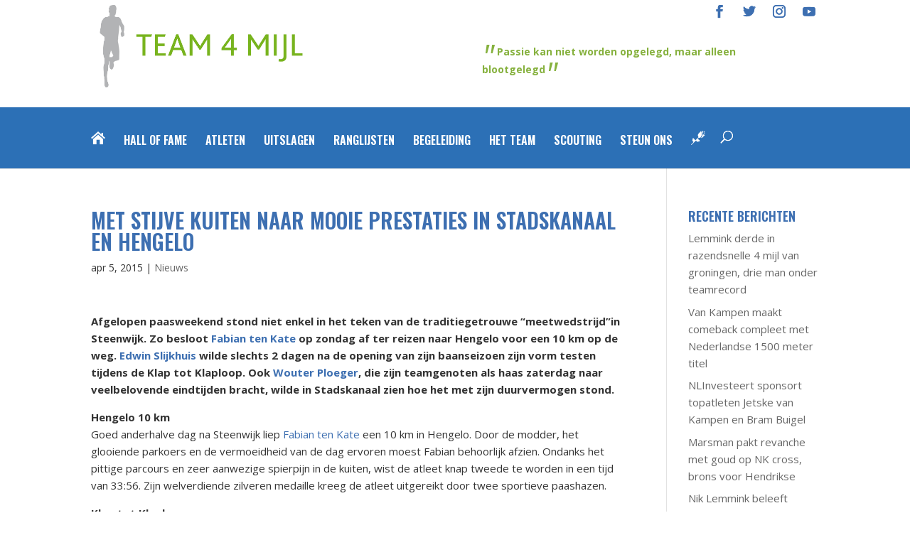

--- FILE ---
content_type: text/html; charset=UTF-8
request_url: https://team4mijl.nl/wp/Met-stijve-kuiten-naar-mooie-prestaties-in-Stadskanaal-en-Hengelo/
body_size: 14717
content:
<!DOCTYPE html>
<!--[if IE 6]>
<html id="ie6" lang="nl-NL">
<![endif]-->
<!--[if IE 7]>
<html id="ie7" lang="nl-NL">
<![endif]-->
<!--[if IE 8]>
<html id="ie8" lang="nl-NL">
<![endif]-->
<!--[if !(IE 6) | !(IE 7) | !(IE 8)  ]><!-->
<html lang="nl-NL">
<!--<![endif]-->
<head>
	<meta charset="UTF-8" />
			
	<meta http-equiv="X-UA-Compatible" content="IE=edge">
	<link rel="pingback" href="https://team4mijl.nl/wp/xmlrpc.php" />

		<!--[if lt IE 9]>
	<script src="https://team4mijl.nl/wp/wp-content/themes/Divi/js/html5.js" type="text/javascript"></script>
	<![endif]-->

	<script type="text/javascript">
		document.documentElement.className = 'js';
	</script>

	<script>var et_site_url='https://team4mijl.nl/wp';var et_post_id='2744';function et_core_page_resource_fallback(a,b){"undefined"===typeof b&&(b=a.sheet.cssRules&&0===a.sheet.cssRules.length);b&&(a.onerror=null,a.onload=null,a.href?a.href=et_site_url+"/?et_core_page_resource="+a.id+et_post_id:a.src&&(a.src=et_site_url+"/?et_core_page_resource="+a.id+et_post_id))}
</script><meta name='robots' content='index, follow, max-image-preview:large, max-snippet:-1, max-video-preview:-1' />
	<style>img:is([sizes="auto" i], [sizes^="auto," i]) { contain-intrinsic-size: 3000px 1500px }</style>
	<meta property="og:title" content="Met stijve kuiten naar mooie prestaties in Stadskanaal en Hengelo"/>
<meta property="og:description" content="Afgelopen paasweekend stond niet enkel in het teken van de traditiegetrouwe &quot;meetwedstrijd&quot;in Steenwijk. Zo besloot Fabian ten Kate op zondag af ter reizen naar"/>
<meta property="og:type" content="article"/>
<meta property="og:article:published_time" content="2015-04-05 00:00:00"/>
<meta property="og:article:modified_time" content="2015-04-05 00:00:00"/>
<meta name="twitter:card" content="summary">
<meta name="twitter:title" content="Met stijve kuiten naar mooie prestaties in Stadskanaal en Hengelo"/>
<meta name="twitter:description" content="Afgelopen paasweekend stond niet enkel in het teken van de traditiegetrouwe &quot;meetwedstrijd&quot;in Steenwijk. Zo besloot Fabian ten Kate op zondag af ter reizen naar"/>
<meta name="author" content="pascal"/>

	<!-- This site is optimized with the Yoast SEO plugin v26.3 - https://yoast.com/wordpress/plugins/seo/ -->
	<title>Met stijve kuiten naar mooie prestaties in Stadskanaal en Hengelo - Team 4 Mijl</title>
	<link rel="canonical" href="https://team4mijl.nl/wp/Met-stijve-kuiten-naar-mooie-prestaties-in-Stadskanaal-en-Hengelo/" />
	<meta property="og:url" content="https://team4mijl.nl/wp/Met-stijve-kuiten-naar-mooie-prestaties-in-Stadskanaal-en-Hengelo/" />
	<meta property="og:site_name" content="Team 4 Mijl" />
	<meta property="article:publisher" content="http://www.facebook.com/Team4Mijl/" />
	<meta property="article:published_time" content="2015-04-05T00:00:00+00:00" />
	<meta name="author" content="pascal" />
	<meta name="twitter:creator" content="@team4mijl" />
	<meta name="twitter:site" content="@team4mijl" />
	<meta name="twitter:label1" content="Geschreven door" />
	<meta name="twitter:data1" content="pascal" />
	<meta name="twitter:label2" content="Geschatte leestijd" />
	<meta name="twitter:data2" content="2 minuten" />
	<script type="application/ld+json" class="yoast-schema-graph">{"@context":"https://schema.org","@graph":[{"@type":"WebPage","@id":"https://team4mijl.nl/wp/Met-stijve-kuiten-naar-mooie-prestaties-in-Stadskanaal-en-Hengelo/","url":"https://team4mijl.nl/wp/Met-stijve-kuiten-naar-mooie-prestaties-in-Stadskanaal-en-Hengelo/","name":"Met stijve kuiten naar mooie prestaties in Stadskanaal en Hengelo - Team 4 Mijl","isPartOf":{"@id":"https://team4mijl.nl/#website"},"datePublished":"2015-04-05T00:00:00+00:00","author":{"@id":"https://team4mijl.nl/#/schema/person/68744b1da057b279f8fa443e6b7d9714"},"breadcrumb":{"@id":"https://team4mijl.nl/wp/Met-stijve-kuiten-naar-mooie-prestaties-in-Stadskanaal-en-Hengelo/#breadcrumb"},"inLanguage":"nl-NL","potentialAction":[{"@type":"ReadAction","target":["https://team4mijl.nl/wp/Met-stijve-kuiten-naar-mooie-prestaties-in-Stadskanaal-en-Hengelo/"]}]},{"@type":"BreadcrumbList","@id":"https://team4mijl.nl/wp/Met-stijve-kuiten-naar-mooie-prestaties-in-Stadskanaal-en-Hengelo/#breadcrumb","itemListElement":[{"@type":"ListItem","position":1,"name":"Home","item":"https://team4mijl.nl/"},{"@type":"ListItem","position":2,"name":"Met stijve kuiten naar mooie prestaties in Stadskanaal en Hengelo"}]},{"@type":"WebSite","@id":"https://team4mijl.nl/#website","url":"https://team4mijl.nl/","name":"Team 4 Mijl","description":"","potentialAction":[{"@type":"SearchAction","target":{"@type":"EntryPoint","urlTemplate":"https://team4mijl.nl/?s={search_term_string}"},"query-input":{"@type":"PropertyValueSpecification","valueRequired":true,"valueName":"search_term_string"}}],"inLanguage":"nl-NL"},{"@type":"Person","@id":"https://team4mijl.nl/#/schema/person/68744b1da057b279f8fa443e6b7d9714","name":"pascal","image":{"@type":"ImageObject","inLanguage":"nl-NL","@id":"https://team4mijl.nl/#/schema/person/image/","url":"https://secure.gravatar.com/avatar/f5e52f2ea5080cf3929405d9e0deb99f670d4408bf2bdd0fd34b5a0d05e70f17?s=96&d=mm&r=g","contentUrl":"https://secure.gravatar.com/avatar/f5e52f2ea5080cf3929405d9e0deb99f670d4408bf2bdd0fd34b5a0d05e70f17?s=96&d=mm&r=g","caption":"pascal"},"url":"https://team4mijl.nl/wp/author/pascal/"}]}</script>
	<!-- / Yoast SEO plugin. -->


<link rel='dns-prefetch' href='//static.addtoany.com' />
<link rel='dns-prefetch' href='//fonts.googleapis.com' />
<link rel="alternate" type="application/rss+xml" title="Team 4 Mijl &raquo; feed" href="https://team4mijl.nl/feed/" />
<link rel="alternate" type="application/rss+xml" title="Team 4 Mijl &raquo; reacties feed" href="https://team4mijl.nl/comments/feed/" />
<link rel="alternate" type="application/rss+xml" title="Team 4 Mijl &raquo; Met stijve kuiten naar mooie prestaties in Stadskanaal en Hengelo reacties feed" href="https://team4mijl.nl/wp/Met-stijve-kuiten-naar-mooie-prestaties-in-Stadskanaal-en-Hengelo/feed/" />
		<!-- This site uses the Google Analytics by MonsterInsights plugin v9.9.0 - Using Analytics tracking - https://www.monsterinsights.com/ -->
		<!-- Opmerking: MonsterInsights is momenteel niet geconfigureerd op deze site. De site eigenaar moet authenticeren met Google Analytics in de MonsterInsights instellingen scherm. -->
					<!-- No tracking code set -->
				<!-- / Google Analytics by MonsterInsights -->
		<script type="text/javascript">
/* <![CDATA[ */
window._wpemojiSettings = {"baseUrl":"https:\/\/s.w.org\/images\/core\/emoji\/16.0.1\/72x72\/","ext":".png","svgUrl":"https:\/\/s.w.org\/images\/core\/emoji\/16.0.1\/svg\/","svgExt":".svg","source":{"concatemoji":"https:\/\/team4mijl.nl\/wp\/wp-includes\/js\/wp-emoji-release.min.js?ver=6.8.3"}};
/*! This file is auto-generated */
!function(s,n){var o,i,e;function c(e){try{var t={supportTests:e,timestamp:(new Date).valueOf()};sessionStorage.setItem(o,JSON.stringify(t))}catch(e){}}function p(e,t,n){e.clearRect(0,0,e.canvas.width,e.canvas.height),e.fillText(t,0,0);var t=new Uint32Array(e.getImageData(0,0,e.canvas.width,e.canvas.height).data),a=(e.clearRect(0,0,e.canvas.width,e.canvas.height),e.fillText(n,0,0),new Uint32Array(e.getImageData(0,0,e.canvas.width,e.canvas.height).data));return t.every(function(e,t){return e===a[t]})}function u(e,t){e.clearRect(0,0,e.canvas.width,e.canvas.height),e.fillText(t,0,0);for(var n=e.getImageData(16,16,1,1),a=0;a<n.data.length;a++)if(0!==n.data[a])return!1;return!0}function f(e,t,n,a){switch(t){case"flag":return n(e,"\ud83c\udff3\ufe0f\u200d\u26a7\ufe0f","\ud83c\udff3\ufe0f\u200b\u26a7\ufe0f")?!1:!n(e,"\ud83c\udde8\ud83c\uddf6","\ud83c\udde8\u200b\ud83c\uddf6")&&!n(e,"\ud83c\udff4\udb40\udc67\udb40\udc62\udb40\udc65\udb40\udc6e\udb40\udc67\udb40\udc7f","\ud83c\udff4\u200b\udb40\udc67\u200b\udb40\udc62\u200b\udb40\udc65\u200b\udb40\udc6e\u200b\udb40\udc67\u200b\udb40\udc7f");case"emoji":return!a(e,"\ud83e\udedf")}return!1}function g(e,t,n,a){var r="undefined"!=typeof WorkerGlobalScope&&self instanceof WorkerGlobalScope?new OffscreenCanvas(300,150):s.createElement("canvas"),o=r.getContext("2d",{willReadFrequently:!0}),i=(o.textBaseline="top",o.font="600 32px Arial",{});return e.forEach(function(e){i[e]=t(o,e,n,a)}),i}function t(e){var t=s.createElement("script");t.src=e,t.defer=!0,s.head.appendChild(t)}"undefined"!=typeof Promise&&(o="wpEmojiSettingsSupports",i=["flag","emoji"],n.supports={everything:!0,everythingExceptFlag:!0},e=new Promise(function(e){s.addEventListener("DOMContentLoaded",e,{once:!0})}),new Promise(function(t){var n=function(){try{var e=JSON.parse(sessionStorage.getItem(o));if("object"==typeof e&&"number"==typeof e.timestamp&&(new Date).valueOf()<e.timestamp+604800&&"object"==typeof e.supportTests)return e.supportTests}catch(e){}return null}();if(!n){if("undefined"!=typeof Worker&&"undefined"!=typeof OffscreenCanvas&&"undefined"!=typeof URL&&URL.createObjectURL&&"undefined"!=typeof Blob)try{var e="postMessage("+g.toString()+"("+[JSON.stringify(i),f.toString(),p.toString(),u.toString()].join(",")+"));",a=new Blob([e],{type:"text/javascript"}),r=new Worker(URL.createObjectURL(a),{name:"wpTestEmojiSupports"});return void(r.onmessage=function(e){c(n=e.data),r.terminate(),t(n)})}catch(e){}c(n=g(i,f,p,u))}t(n)}).then(function(e){for(var t in e)n.supports[t]=e[t],n.supports.everything=n.supports.everything&&n.supports[t],"flag"!==t&&(n.supports.everythingExceptFlag=n.supports.everythingExceptFlag&&n.supports[t]);n.supports.everythingExceptFlag=n.supports.everythingExceptFlag&&!n.supports.flag,n.DOMReady=!1,n.readyCallback=function(){n.DOMReady=!0}}).then(function(){return e}).then(function(){var e;n.supports.everything||(n.readyCallback(),(e=n.source||{}).concatemoji?t(e.concatemoji):e.wpemoji&&e.twemoji&&(t(e.twemoji),t(e.wpemoji)))}))}((window,document),window._wpemojiSettings);
/* ]]> */
</script>
<meta content="Team4mijl | Van Tuinen Webdesign v.1.0" name="generator"/><link rel='stylesheet' id='bxslider-css-css' href='https://team4mijl.nl/wp/wp-content/plugins/kiwi-logo-carousel/third-party/jquery.bxslider/jquery.bxslider.css?ver=6.8.3' type='text/css' media='' />
<link rel='stylesheet' id='kiwi-logo-carousel-styles-css' href='https://team4mijl.nl/wp/wp-content/plugins/kiwi-logo-carousel/custom-styles.css?ver=6.8.3' type='text/css' media='' />
<link rel='stylesheet' id='sbi_styles-css' href='https://team4mijl.nl/wp/wp-content/plugins/instagram-feed/css/sbi-styles.min.css?ver=6.10.0' type='text/css' media='all' />
<style id='wp-emoji-styles-inline-css' type='text/css'>

	img.wp-smiley, img.emoji {
		display: inline !important;
		border: none !important;
		box-shadow: none !important;
		height: 1em !important;
		width: 1em !important;
		margin: 0 0.07em !important;
		vertical-align: -0.1em !important;
		background: none !important;
		padding: 0 !important;
	}
</style>
<link rel='stylesheet' id='wp-block-library-css' href='https://team4mijl.nl/wp/wp-includes/css/dist/block-library/style.min.css?ver=6.8.3' type='text/css' media='all' />
<style id='classic-theme-styles-inline-css' type='text/css'>
/*! This file is auto-generated */
.wp-block-button__link{color:#fff;background-color:#32373c;border-radius:9999px;box-shadow:none;text-decoration:none;padding:calc(.667em + 2px) calc(1.333em + 2px);font-size:1.125em}.wp-block-file__button{background:#32373c;color:#fff;text-decoration:none}
</style>
<style id='global-styles-inline-css' type='text/css'>
:root{--wp--preset--aspect-ratio--square: 1;--wp--preset--aspect-ratio--4-3: 4/3;--wp--preset--aspect-ratio--3-4: 3/4;--wp--preset--aspect-ratio--3-2: 3/2;--wp--preset--aspect-ratio--2-3: 2/3;--wp--preset--aspect-ratio--16-9: 16/9;--wp--preset--aspect-ratio--9-16: 9/16;--wp--preset--color--black: #000000;--wp--preset--color--cyan-bluish-gray: #abb8c3;--wp--preset--color--white: #ffffff;--wp--preset--color--pale-pink: #f78da7;--wp--preset--color--vivid-red: #cf2e2e;--wp--preset--color--luminous-vivid-orange: #ff6900;--wp--preset--color--luminous-vivid-amber: #fcb900;--wp--preset--color--light-green-cyan: #7bdcb5;--wp--preset--color--vivid-green-cyan: #00d084;--wp--preset--color--pale-cyan-blue: #8ed1fc;--wp--preset--color--vivid-cyan-blue: #0693e3;--wp--preset--color--vivid-purple: #9b51e0;--wp--preset--gradient--vivid-cyan-blue-to-vivid-purple: linear-gradient(135deg,rgba(6,147,227,1) 0%,rgb(155,81,224) 100%);--wp--preset--gradient--light-green-cyan-to-vivid-green-cyan: linear-gradient(135deg,rgb(122,220,180) 0%,rgb(0,208,130) 100%);--wp--preset--gradient--luminous-vivid-amber-to-luminous-vivid-orange: linear-gradient(135deg,rgba(252,185,0,1) 0%,rgba(255,105,0,1) 100%);--wp--preset--gradient--luminous-vivid-orange-to-vivid-red: linear-gradient(135deg,rgba(255,105,0,1) 0%,rgb(207,46,46) 100%);--wp--preset--gradient--very-light-gray-to-cyan-bluish-gray: linear-gradient(135deg,rgb(238,238,238) 0%,rgb(169,184,195) 100%);--wp--preset--gradient--cool-to-warm-spectrum: linear-gradient(135deg,rgb(74,234,220) 0%,rgb(151,120,209) 20%,rgb(207,42,186) 40%,rgb(238,44,130) 60%,rgb(251,105,98) 80%,rgb(254,248,76) 100%);--wp--preset--gradient--blush-light-purple: linear-gradient(135deg,rgb(255,206,236) 0%,rgb(152,150,240) 100%);--wp--preset--gradient--blush-bordeaux: linear-gradient(135deg,rgb(254,205,165) 0%,rgb(254,45,45) 50%,rgb(107,0,62) 100%);--wp--preset--gradient--luminous-dusk: linear-gradient(135deg,rgb(255,203,112) 0%,rgb(199,81,192) 50%,rgb(65,88,208) 100%);--wp--preset--gradient--pale-ocean: linear-gradient(135deg,rgb(255,245,203) 0%,rgb(182,227,212) 50%,rgb(51,167,181) 100%);--wp--preset--gradient--electric-grass: linear-gradient(135deg,rgb(202,248,128) 0%,rgb(113,206,126) 100%);--wp--preset--gradient--midnight: linear-gradient(135deg,rgb(2,3,129) 0%,rgb(40,116,252) 100%);--wp--preset--font-size--small: 13px;--wp--preset--font-size--medium: 20px;--wp--preset--font-size--large: 36px;--wp--preset--font-size--x-large: 42px;--wp--preset--spacing--20: 0.44rem;--wp--preset--spacing--30: 0.67rem;--wp--preset--spacing--40: 1rem;--wp--preset--spacing--50: 1.5rem;--wp--preset--spacing--60: 2.25rem;--wp--preset--spacing--70: 3.38rem;--wp--preset--spacing--80: 5.06rem;--wp--preset--shadow--natural: 6px 6px 9px rgba(0, 0, 0, 0.2);--wp--preset--shadow--deep: 12px 12px 50px rgba(0, 0, 0, 0.4);--wp--preset--shadow--sharp: 6px 6px 0px rgba(0, 0, 0, 0.2);--wp--preset--shadow--outlined: 6px 6px 0px -3px rgba(255, 255, 255, 1), 6px 6px rgba(0, 0, 0, 1);--wp--preset--shadow--crisp: 6px 6px 0px rgba(0, 0, 0, 1);}:where(.is-layout-flex){gap: 0.5em;}:where(.is-layout-grid){gap: 0.5em;}body .is-layout-flex{display: flex;}.is-layout-flex{flex-wrap: wrap;align-items: center;}.is-layout-flex > :is(*, div){margin: 0;}body .is-layout-grid{display: grid;}.is-layout-grid > :is(*, div){margin: 0;}:where(.wp-block-columns.is-layout-flex){gap: 2em;}:where(.wp-block-columns.is-layout-grid){gap: 2em;}:where(.wp-block-post-template.is-layout-flex){gap: 1.25em;}:where(.wp-block-post-template.is-layout-grid){gap: 1.25em;}.has-black-color{color: var(--wp--preset--color--black) !important;}.has-cyan-bluish-gray-color{color: var(--wp--preset--color--cyan-bluish-gray) !important;}.has-white-color{color: var(--wp--preset--color--white) !important;}.has-pale-pink-color{color: var(--wp--preset--color--pale-pink) !important;}.has-vivid-red-color{color: var(--wp--preset--color--vivid-red) !important;}.has-luminous-vivid-orange-color{color: var(--wp--preset--color--luminous-vivid-orange) !important;}.has-luminous-vivid-amber-color{color: var(--wp--preset--color--luminous-vivid-amber) !important;}.has-light-green-cyan-color{color: var(--wp--preset--color--light-green-cyan) !important;}.has-vivid-green-cyan-color{color: var(--wp--preset--color--vivid-green-cyan) !important;}.has-pale-cyan-blue-color{color: var(--wp--preset--color--pale-cyan-blue) !important;}.has-vivid-cyan-blue-color{color: var(--wp--preset--color--vivid-cyan-blue) !important;}.has-vivid-purple-color{color: var(--wp--preset--color--vivid-purple) !important;}.has-black-background-color{background-color: var(--wp--preset--color--black) !important;}.has-cyan-bluish-gray-background-color{background-color: var(--wp--preset--color--cyan-bluish-gray) !important;}.has-white-background-color{background-color: var(--wp--preset--color--white) !important;}.has-pale-pink-background-color{background-color: var(--wp--preset--color--pale-pink) !important;}.has-vivid-red-background-color{background-color: var(--wp--preset--color--vivid-red) !important;}.has-luminous-vivid-orange-background-color{background-color: var(--wp--preset--color--luminous-vivid-orange) !important;}.has-luminous-vivid-amber-background-color{background-color: var(--wp--preset--color--luminous-vivid-amber) !important;}.has-light-green-cyan-background-color{background-color: var(--wp--preset--color--light-green-cyan) !important;}.has-vivid-green-cyan-background-color{background-color: var(--wp--preset--color--vivid-green-cyan) !important;}.has-pale-cyan-blue-background-color{background-color: var(--wp--preset--color--pale-cyan-blue) !important;}.has-vivid-cyan-blue-background-color{background-color: var(--wp--preset--color--vivid-cyan-blue) !important;}.has-vivid-purple-background-color{background-color: var(--wp--preset--color--vivid-purple) !important;}.has-black-border-color{border-color: var(--wp--preset--color--black) !important;}.has-cyan-bluish-gray-border-color{border-color: var(--wp--preset--color--cyan-bluish-gray) !important;}.has-white-border-color{border-color: var(--wp--preset--color--white) !important;}.has-pale-pink-border-color{border-color: var(--wp--preset--color--pale-pink) !important;}.has-vivid-red-border-color{border-color: var(--wp--preset--color--vivid-red) !important;}.has-luminous-vivid-orange-border-color{border-color: var(--wp--preset--color--luminous-vivid-orange) !important;}.has-luminous-vivid-amber-border-color{border-color: var(--wp--preset--color--luminous-vivid-amber) !important;}.has-light-green-cyan-border-color{border-color: var(--wp--preset--color--light-green-cyan) !important;}.has-vivid-green-cyan-border-color{border-color: var(--wp--preset--color--vivid-green-cyan) !important;}.has-pale-cyan-blue-border-color{border-color: var(--wp--preset--color--pale-cyan-blue) !important;}.has-vivid-cyan-blue-border-color{border-color: var(--wp--preset--color--vivid-cyan-blue) !important;}.has-vivid-purple-border-color{border-color: var(--wp--preset--color--vivid-purple) !important;}.has-vivid-cyan-blue-to-vivid-purple-gradient-background{background: var(--wp--preset--gradient--vivid-cyan-blue-to-vivid-purple) !important;}.has-light-green-cyan-to-vivid-green-cyan-gradient-background{background: var(--wp--preset--gradient--light-green-cyan-to-vivid-green-cyan) !important;}.has-luminous-vivid-amber-to-luminous-vivid-orange-gradient-background{background: var(--wp--preset--gradient--luminous-vivid-amber-to-luminous-vivid-orange) !important;}.has-luminous-vivid-orange-to-vivid-red-gradient-background{background: var(--wp--preset--gradient--luminous-vivid-orange-to-vivid-red) !important;}.has-very-light-gray-to-cyan-bluish-gray-gradient-background{background: var(--wp--preset--gradient--very-light-gray-to-cyan-bluish-gray) !important;}.has-cool-to-warm-spectrum-gradient-background{background: var(--wp--preset--gradient--cool-to-warm-spectrum) !important;}.has-blush-light-purple-gradient-background{background: var(--wp--preset--gradient--blush-light-purple) !important;}.has-blush-bordeaux-gradient-background{background: var(--wp--preset--gradient--blush-bordeaux) !important;}.has-luminous-dusk-gradient-background{background: var(--wp--preset--gradient--luminous-dusk) !important;}.has-pale-ocean-gradient-background{background: var(--wp--preset--gradient--pale-ocean) !important;}.has-electric-grass-gradient-background{background: var(--wp--preset--gradient--electric-grass) !important;}.has-midnight-gradient-background{background: var(--wp--preset--gradient--midnight) !important;}.has-small-font-size{font-size: var(--wp--preset--font-size--small) !important;}.has-medium-font-size{font-size: var(--wp--preset--font-size--medium) !important;}.has-large-font-size{font-size: var(--wp--preset--font-size--large) !important;}.has-x-large-font-size{font-size: var(--wp--preset--font-size--x-large) !important;}
:where(.wp-block-post-template.is-layout-flex){gap: 1.25em;}:where(.wp-block-post-template.is-layout-grid){gap: 1.25em;}
:where(.wp-block-columns.is-layout-flex){gap: 2em;}:where(.wp-block-columns.is-layout-grid){gap: 2em;}
:root :where(.wp-block-pullquote){font-size: 1.5em;line-height: 1.6;}
</style>
<link rel='stylesheet' id='ctf_styles-css' href='https://team4mijl.nl/wp/wp-content/plugins/custom-twitter-feeds/css/ctf-styles.min.css?ver=2.3.1' type='text/css' media='all' />
<link rel='stylesheet' id='bigger-picture-css' href='https://team4mijl.nl/wp/wp-content/plugins/youtube-channel/assets/lib/bigger-picture/css/bigger-picture.min.css?ver=3.25.2' type='text/css' media='all' />
<link rel='stylesheet' id='youtube-channel-css' href='https://team4mijl.nl/wp/wp-content/plugins/youtube-channel/assets/css/youtube-channel.min.css?ver=3.25.2' type='text/css' media='all' />
<link rel='stylesheet' id='divi-style-css' href='https://team4mijl.nl/wp/wp-content/themes/Team4mijl/style.css?ver=4.5.3' type='text/css' media='all' />
<link rel='stylesheet' id='et-builder-googlefonts-cached-css' href='https://fonts.googleapis.com/css?family=Oswald%3A200%2C300%2Cregular%2C500%2C600%2C700%7COpen+Sans%3A300%2C300italic%2Cregular%2Citalic%2C600%2C600italic%2C700%2C700italic%2C800%2C800italic&#038;subset=latin%2Clatin-ext&#038;display=swap&#038;ver=6.8.3' type='text/css' media='all' />
<link rel='stylesheet' id='wp-pagenavi-css' href='https://team4mijl.nl/wp/wp-content/plugins/wp-pagenavi/pagenavi-css.css?ver=2.70' type='text/css' media='all' />
<link rel='stylesheet' id='dashicons-css' href='https://team4mijl.nl/wp/wp-includes/css/dashicons.min.css?ver=6.8.3' type='text/css' media='all' />
<link rel='stylesheet' id='addtoany-css' href='https://team4mijl.nl/wp/wp-content/plugins/add-to-any/addtoany.min.css?ver=1.16' type='text/css' media='all' />
<script type="text/javascript" src="https://team4mijl.nl/wp/wp-includes/js/jquery/jquery.min.js?ver=3.7.1" id="jquery-core-js"></script>
<script type="text/javascript" src="https://team4mijl.nl/wp/wp-includes/js/jquery/jquery-migrate.min.js?ver=3.4.1" id="jquery-migrate-js"></script>
<script type="text/javascript" id="addtoany-core-js-before">
/* <![CDATA[ */
window.a2a_config=window.a2a_config||{};a2a_config.callbacks=[];a2a_config.overlays=[];a2a_config.templates={};a2a_localize = {
	Share: "Delen",
	Save: "Opslaan",
	Subscribe: "Inschrijven",
	Email: "E-mail",
	Bookmark: "Bookmark",
	ShowAll: "Alles weergeven",
	ShowLess: "Niet alles weergeven",
	FindServices: "Vind dienst(en)",
	FindAnyServiceToAddTo: "Vind direct een dienst om aan toe te voegen",
	PoweredBy: "Mede mogelijk gemaakt door",
	ShareViaEmail: "Delen per e-mail",
	SubscribeViaEmail: "Abonneren via e-mail",
	BookmarkInYourBrowser: "Bookmark in je browser",
	BookmarkInstructions: "Druk op Ctrl+D of \u2318+D om deze pagina te bookmarken",
	AddToYourFavorites: "Voeg aan je favorieten toe",
	SendFromWebOrProgram: "Stuur vanuit elk e-mailadres of e-mail programma",
	EmailProgram: "E-mail programma",
	More: "Meer&#8230;",
	ThanksForSharing: "Bedankt voor het delen!",
	ThanksForFollowing: "Dank voor het volgen!"
};
/* ]]> */
</script>
<script type="text/javascript" defer src="https://static.addtoany.com/menu/page.js" id="addtoany-core-js"></script>
<script type="text/javascript" defer src="https://team4mijl.nl/wp/wp-content/plugins/add-to-any/addtoany.min.js?ver=1.1" id="addtoany-jquery-js"></script>
<script type="text/javascript" id="email-posts-to-subscribers-js-extra">
/* <![CDATA[ */
var elp_data = {"messages":{"elp_name_required":"Vul je naam in.","elp_email_required":"Vul een e-mailadres in.","elp_invalid_name":"Naam lijkt ongeldig.","elp_invalid_email":"E-mailadres lijkt ongeldig.","elp_unexpected_error":"Er heeft zich een onverwachte fout voorgedaan.","elp_invalid_captcha":"Robot verificatie mislukt, probeer het opnieuw.","elp_invalid_key":"Robot verificatie mislukt, ongeldige sleutel.","elp_successfull_single":"Je bent succesvol ingeschreven.","elp_successfull_double":"Je bent succesvol ingeschreven. Je ontvangt binnen enkele minuten een bevestigingsmail. Volg de link erin om je inschrijving te bevestigen. Als het langer dan 15 minuten duurt voordat de e-mail in je mailbox verschijnt, controleer dan je spammap.","elp_email_exist":"E-mail bestaat al.","elp_email_squeeze":"Je probeert te snel te verzenden. Probeer het over 1 minuut nog eens."},"elp_ajax_url":"https:\/\/team4mijl.nl\/wp\/wp-admin\/admin-ajax.php"};
/* ]]> */
</script>
<script type="text/javascript" src="https://team4mijl.nl/wp/wp-content/plugins/email-posts-to-subscribers//inc/email-posts-to-subscribers.js?ver=2.2" id="email-posts-to-subscribers-js"></script>
<script type="text/javascript" src="https://team4mijl.nl/wp/wp-content/themes/Divi/core/admin/js/es6-promise.auto.min.js?ver=6.8.3" id="es6-promise-js"></script>
<script type="text/javascript" id="et-core-api-spam-recaptcha-js-extra">
/* <![CDATA[ */
var et_core_api_spam_recaptcha = {"site_key":"","page_action":{"action":"Met_stijve_kuiten_naar_mooie_prestaties_in_Stadskanaal_en_Hengelo"}};
/* ]]> */
</script>
<script type="text/javascript" src="https://team4mijl.nl/wp/wp-content/themes/Divi/core/admin/js/recaptcha.js?ver=6.8.3" id="et-core-api-spam-recaptcha-js"></script>
<link rel="https://api.w.org/" href="https://team4mijl.nl/wp-json/" /><link rel="alternate" title="JSON" type="application/json" href="https://team4mijl.nl/wp-json/wp/v2/posts/2744" /><link rel="EditURI" type="application/rsd+xml" title="RSD" href="https://team4mijl.nl/wp/xmlrpc.php?rsd" />
<meta name="generator" content="WordPress 6.8.3" />
<link rel='shortlink' href='https://team4mijl.nl/?p=2744' />
<link rel="alternate" title="oEmbed (JSON)" type="application/json+oembed" href="https://team4mijl.nl/wp-json/oembed/1.0/embed?url=https%3A%2F%2Fteam4mijl.nl%2Fwp%2FMet-stijve-kuiten-naar-mooie-prestaties-in-Stadskanaal-en-Hengelo%2F" />
<link rel="alternate" title="oEmbed (XML)" type="text/xml+oembed" href="https://team4mijl.nl/wp-json/oembed/1.0/embed?url=https%3A%2F%2Fteam4mijl.nl%2Fwp%2FMet-stijve-kuiten-naar-mooie-prestaties-in-Stadskanaal-en-Hengelo%2F&#038;format=xml" />
<style>
		#category-posts-2-internal ul {padding: 0;}
#category-posts-2-internal .cat-post-item img {max-width: initial; max-height: initial; margin: initial;}
#category-posts-2-internal .cat-post-author {margin-bottom: 0;}
#category-posts-2-internal .cat-post-thumbnail {margin: 5px 10px 5px 0;}
#category-posts-2-internal .cat-post-item:before {content: ""; clear: both;}
#category-posts-2-internal .cat-post-excerpt-more {display: inline-block;}
#category-posts-2-internal .cat-post-item {list-style: none; margin: 3px 0 10px; padding: 3px 0;}
#category-posts-2-internal .cat-post-current .cat-post-title {font-weight: bold; text-transform: uppercase;}
#category-posts-2-internal [class*=cat-post-tax] {font-size: 0.85em;}
#category-posts-2-internal [class*=cat-post-tax] * {display:inline-block;}
#category-posts-2-internal .cat-post-item:after {content: ""; display: table;	clear: both;}
#category-posts-2-internal .cat-post-item .cat-post-title {overflow: hidden;text-overflow: ellipsis;white-space: initial;display: -webkit-box;-webkit-line-clamp: 2;-webkit-box-orient: vertical;padding-bottom: 0 !important;}
#category-posts-2-internal .cat-post-item:after {content: ""; display: table;	clear: both;}
#category-posts-2-internal .cat-post-thumbnail {display:block; float:left; margin:5px 10px 5px 0;}
#category-posts-2-internal .cat-post-crop {overflow:hidden;display:block;}
#category-posts-2-internal p {margin:5px 0 0 0}
#category-posts-2-internal li > div {margin:5px 0 0 0; clear:both;}
#category-posts-2-internal .dashicons {vertical-align:middle;}
</style>
		<style>.elp_form_message.success { color: #008000;font-weight: bold; } .elp_form_message.error { color: #ff0000; } .elp_form_message.boterror { color: #ff0000; } </style><meta name="viewport" content="width=device-width, initial-scale=1.0, maximum-scale=1.0, user-scalable=0" /><link rel="stylesheet" id="et-divi-customizer-global-cached-inline-styles" href="https://team4mijl.nl/wp/wp-content/et-cache/global/et-divi-customizer-global-17678731233884.min.css" onerror="et_core_page_resource_fallback(this, true)" onload="et_core_page_resource_fallback(this)" /></head>
<body class="wp-singular post-template-default single single-post postid-2744 single-format-standard wp-theme-Divi wp-child-theme-Team4mijl et_pb_button_helper_class et_non_fixed_nav et_show_nav et_primary_nav_dropdown_animation_fade et_secondary_nav_dropdown_animation_fade et_header_style_left et_pb_footer_columns4 et_cover_background et_pb_gutter osx et_pb_gutters3 et_right_sidebar et_divi_theme et-db et_minified_js et_minified_css">
	<div id="page-container">

		<div class="float-bottom">
			<div class="a2a_kit a2a_kit_size_32 a2a_follow addtoany_list" data-a2a-url="https://team4mijl.nl/wp/" data-a2a-title="Home" style="line-height: 32px;"><a class="a2a_button_facebook" href="https://www.facebook.com/Team4Mijl/" title="Facebook" rel="noopener" target="_blank"><span class="a2a_svg a2a_s__default a2a_s_facebook" style="background-color: rgb(59, 89, 152);"><svg focusable="false" xmlns="http://www.w3.org/2000/svg" viewBox="0 0 32 32"><path fill="#FFF" d="M17.78 27.5V17.008h3.522l.527-4.09h-4.05v-2.61c0-1.182.33-1.99 2.023-1.99h2.166V4.66c-.375-.05-1.66-.16-3.155-.16-3.123 0-5.26 1.905-5.26 5.405v3.016h-3.53v4.09h3.53V27.5h4.223z"></path></svg></span><span class="a2a_label">Facebook</span></a><a class="a2a_button_twitter" href="https://twitter.com/team4mijl" title="Twitter" rel="noopener" target="_blank"><span class="a2a_svg a2a_s__default a2a_s_twitter" style="background-color: rgb(85, 172, 238);"><svg focusable="false" xmlns="http://www.w3.org/2000/svg" viewBox="0 0 32 32"><path fill="#FFF" d="M28 8.557a9.913 9.913 0 0 1-2.828.775 4.93 4.93 0 0 0 2.166-2.725 9.738 9.738 0 0 1-3.13 1.194 4.92 4.92 0 0 0-3.593-1.55 4.924 4.924 0 0 0-4.794 6.049c-4.09-.21-7.72-2.17-10.15-5.15a4.942 4.942 0 0 0-.665 2.477c0 1.71.87 3.214 2.19 4.1a4.968 4.968 0 0 1-2.23-.616v.06c0 2.39 1.7 4.38 3.952 4.83-.414.115-.85.174-1.297.174-.318 0-.626-.03-.928-.086a4.935 4.935 0 0 0 4.6 3.42 9.893 9.893 0 0 1-6.114 2.107c-.398 0-.79-.023-1.175-.068a13.953 13.953 0 0 0 7.55 2.213c9.056 0 14.01-7.507 14.01-14.013 0-.213-.005-.426-.015-.637.96-.695 1.795-1.56 2.455-2.55z"></path></svg></span><span class="a2a_label">Twitter</span></a><a class="a2a_button_instagram" href="https://www.instagram.com/team4mijl" title="Instagram" rel="noopener" target="_blank"><span class="a2a_svg a2a_s__default a2a_s_instagram" style="background-color: rgb(228, 64, 95);"><svg focusable="false" xmlns="http://www.w3.org/2000/svg" viewBox="0 0 32 32"><g fill="#FFF"><path d="M16 6.162c3.204 0 3.584.012 4.85.07 1.17.053 1.804.25 2.227.413.56.218.96.478 1.38.898.42.42.68.82.898 1.38.164.423.36 1.058.413 2.228.058 1.27.07 1.65.07 4.85s-.012 3.587-.07 4.85c-.053 1.17-.25 1.807-.413 2.23-.218.56-.478.96-.898 1.38-.42.42-.82.68-1.38.898-.423.164-1.058.36-2.228.413-1.27.058-1.65.07-4.85.07s-3.587-.012-4.85-.07c-1.17-.053-1.807-.25-2.23-.413a3.724 3.724 0 0 1-1.38-.898c-.42-.42-.68-.82-.898-1.38-.164-.424-.36-1.06-.413-2.23-.058-1.265-.07-1.645-.07-4.85s.012-3.583.07-4.85c.053-1.17.25-1.803.413-2.226.218-.56.478-.96.898-1.38.42-.42.82-.68 1.38-.898.424-.164 1.06-.36 2.23-.413 1.265-.058 1.645-.07 4.85-.07M16 4c-3.26 0-3.668.014-4.948.072-1.277.058-2.15.26-2.913.558-.79.307-1.46.717-2.13 1.384S4.938 7.35 4.63 8.14c-.297.762-.5 1.635-.558 2.912C4.014 12.332 4 12.742 4 16s.014 3.668.072 4.948c.058 1.277.26 2.15.558 2.913a5.92 5.92 0 0 0 1.384 2.13 5.896 5.896 0 0 0 2.125 1.383c.76.298 1.632.5 2.91.56 1.28.057 1.69.07 4.95.07s3.665-.013 4.945-.07c1.277-.06 2.15-.26 2.913-.56a5.845 5.845 0 0 0 2.125-1.383 5.898 5.898 0 0 0 1.384-2.126c.296-.762.5-1.635.557-2.912.058-1.28.072-1.69.072-4.948s-.015-3.668-.073-4.948c-.058-1.277-.26-2.15-.558-2.913a5.877 5.877 0 0 0-1.385-2.125 5.886 5.886 0 0 0-2.125-1.384c-.76-.296-1.634-.5-2.91-.557C19.667 4.013 19.257 4 16 4z"></path><path d="M16 9.838a6.163 6.163 0 0 0 0 12.324c3.402 0 6.162-2.76 6.162-6.162S19.402 9.838 16 9.838zM16 20c-2.21 0-4-1.79-4-4s1.79-4 4-4 4 1.79 4 4-1.79 4-4 4z"></path><circle cx="22.406" cy="9.594" r="1.44"></circle></g></svg></span><span class="a2a_label">Instagram</span></a><a class="a2a_button_youtube" href="https://www.youtube.com/channel/UCoUqZLMuTgQH28gljsf8J5Q" title="YouTube" rel="noopener" target="_blank"><span class="a2a_svg a2a_s__default a2a_s_youtube" style="background-color: rgb(255, 0, 0);"><svg focusable="false" xmlns="http://www.w3.org/2000/svg" viewBox="0 0 32 32"><path fill="#FFF" d="M26.78 11.6s-.215-1.515-.875-2.183c-.837-.876-1.774-.88-2.204-.932-3.075-.222-7.693-.222-7.693-.222h-.01s-4.618 0-7.697.222c-.43.05-1.368.056-2.205.932-.66.668-.874 2.184-.874 2.184S5 13.386 5 15.166v1.67c0 1.78.22 3.56.22 3.56s.215 1.516.874 2.184c.837.875 1.936.85 2.426.94 1.76.17 7.48.22 7.48.22s4.623-.007 7.7-.23c.43-.05 1.37-.056 2.205-.932.66-.668.875-2.184.875-2.184s.22-1.78.22-3.56v-1.67c0-1.78-.22-3.56-.22-3.56zm-13.052 7.254v-6.18l5.944 3.1-5.944 3.08z"></path></svg></span><span class="a2a_label">YouTube</span></a></div>
		</div>

	
	        <div class="heading">
            <div class="et_pb_row">
                <div class="et_pb_column et_pb_column_1_2">
					<a href="https://team4mijl.nl">
                        <img width="300px" src="https://www.team4mijl.nl/wp/wp-content/uploads/2018/03/team4mijl2016.jpg" alt="Team4mijl logo"/>
					</a>
                </div>
                <div class="et_pb_column et_pb_column_1_2 no_mobile">
					<ul class="et-social-icons">

	<li class="et-social-icon et-social-facebook">
		<a target="_blank" href="https://www.facebook.com/Team4Mijl/" class="icon">
			<span>Facebook</span>
		</a>
	</li>
	<li class="et-social-icon et-social-twitter">
		<a target="_blank" href="https://twitter.com/team4mijl" class="icon">
			<span>Twitter</span>
		</a>
	</li>
	<li class="et-social-icon et-social-instagram">
		<a target="_blank" href="https://www.instagram.com/team4mijl/" class="icon">
			<span>Google</span>
		</a>
	</li>
	<li class="et-social-icon et-social-youtube">
		<a target="_blank" href="https://www.youtube.com/channel/UCoUqZLMuTgQH28gljsf8J5Q" class="icon">
			<span>RSS</span>
		</a>
	</li>

</ul>
                    <div style="padding: 20px 0">
                        <blockquote style="float: right; background-color: #fff;"><p style="color: #86B13E; font-weight:700;">Passie kan niet worden opgelegd, maar alleen blootgelegd</p></blockquote>
                    </div>
                </div>
            </div>
        </div>

		<header id="main-header" data-height-onload="66">
			<div class="container clearfix et_menu_container">
				<div id="et-top-navigation" data-height="66" data-fixed-height="66">
											<nav id="top-menu-nav">
						<ul id="top-menu" class="nav"><li id="menu-item-8431" class="menu-item menu-item-type-post_type menu-item-object-page menu-item-home menu-item-8431"><a href="https://team4mijl.nl/"><img src="https://team4mijl.nl/wp/wp-content/uploads/2017/12/Home1.png" width="20px"></a></li>
<li id="menu-item-8433" class="menu-item menu-item-type-post_type menu-item-object-page menu-item-8433"><a href="https://team4mijl.nl/hall-of-fame/">Hall of fame</a></li>
<li id="menu-item-8442" class="menu-item menu-item-type-post_type menu-item-object-page menu-item-8442"><a href="https://team4mijl.nl/atleten/">Atleten</a></li>
<li id="menu-item-8439" class="menu-item menu-item-type-post_type menu-item-object-page menu-item-8439"><a href="https://team4mijl.nl/uitslagen-2/">Uitslagen</a></li>
<li id="menu-item-8436" class="menu-item menu-item-type-post_type menu-item-object-page menu-item-8436"><a href="https://team4mijl.nl/ranglijsten/">Ranglijsten</a></li>
<li id="menu-item-8440" class="menu-item menu-item-type-post_type menu-item-object-page menu-item-8440"><a href="https://team4mijl.nl/begeleiding/">Begeleiding</a></li>
<li id="menu-item-8434" class="menu-item menu-item-type-post_type menu-item-object-page menu-item-8434"><a href="https://team4mijl.nl/overteam/">Het team</a></li>
<li id="menu-item-8437" class="menu-item menu-item-type-post_type menu-item-object-page menu-item-8437"><a href="https://team4mijl.nl/scouting/">Scouting</a></li>
<li id="menu-item-8438" class="menu-item menu-item-type-post_type menu-item-object-page menu-item-8438"><a href="https://team4mijl.nl/steun-ons/">Steun ons</a></li>
<li id="menu-item-8441" class="menu-item menu-item-type-custom menu-item-object-custom menu-item-8441"><a href="https://team4mijl.nl/wp/memoriam"><img src="https://team4mijl.nl/wp/wp-content/uploads/2017/12/rose_icon_1_wit.png" width="20px"></a></li>
</ul>						</nav>
					
					
					
										<div id="et_top_search">
						<span id="et_search_icon"></span>
					</div>
					
					<div id="et_mobile_nav_menu">
				<div class="mobile_nav closed">
					<span class="select_page">Selecteer een pagina</span>
					<span class="mobile_menu_bar mobile_menu_bar_toggle"></span>
				</div>
			</div>				</div> <!-- #et-top-navigation -->
			</div> <!-- .container -->
			<div class="et_search_outer">
				<div class="container et_search_form_container">
					<form role="search" method="get" class="et-search-form" action="https://team4mijl.nl/">
					<input type="search" class="et-search-field" placeholder="Zoek &hellip;" value="" name="s" title="Zoek naar:" />					</form>
					<span class="et_close_search_field"></span>
				</div>
			</div>
		</header> <!-- #main-header -->

		<div id="et-main-area">

<div id="main-content">
		<div class="container">
		<div id="content-area" class="clearfix">
			<div id="left-area">
											<article id="post-2744" class="et_pb_post post-2744 post type-post status-publish format-standard hentry category-nieuws">
											<div class="et_post_meta_wrapper">
							<h1 class="entry-title">Met stijve kuiten naar mooie prestaties in Stadskanaal en Hengelo</h1>

						<p class="post-meta"><span class="published">apr 5, 2015</span> | <a href="https://team4mijl.nl/wp/category/nieuws/" rel="category tag">Nieuws</a></p>
												</div> <!-- .et_post_meta_wrapper -->
				
					<div class="entry-content">
					<p><b>Afgelopen paasweekend stond niet enkel in het teken van de traditiegetrouwe &#8220;meetwedstrijd&#8221;in Steenwijk. Zo besloot <a href=" http://www.team4mijl.nl/wp/atleten/?atlid=144">Fabian ten Kate</a> op zondag af ter reizen naar Hengelo voor een 10 km op de weg. <a href=" http://www.team4mijl.nl/wp/atleten/?atlid=119">Edwin Slijkhuis</a> wilde slechts 2 dagen na de opening van zijn baanseizoen zijn vorm testen tijdens de Klap tot Klaploop. Ook <a href=" http://www.team4mijl.nl/wp/atleten/?atlid=99">Wouter Ploeger</a>, die zijn teamgenoten als haas zaterdag naar veelbelovende eindtijden bracht, wilde in Stadskanaal zien hoe het met zijn duurvermogen stond.</b></p>
<p><b>Hengelo 10 km</b><br />
Goed anderhalve dag na Steenwijk liep <a href=" http://www.team4mijl.nl/wp/atleten/?atlid=144">Fabian ten Kate</a> een 10 km in Hengelo. Door de modder, het glooiende parkoers en de vermoeidheid van de dag ervoren moest Fabian behoorlijk afzien. Ondanks het pittige parcours en zeer aanwezige spierpijn in de kuiten, wist de atleet knap tweede te worden in een tijd van 33:56. Zijn welverdiende zilveren medaille kreeg de atleet uitgereikt door twee sportieve paashazen.</p>
<p><b>Klap tot Klaploop </b><br />
<a href=" http://www.team4mijl.nl/wp/atleten/?atlid=99">Wouter Ploeger</a>, die afgelopen zaterdag uitstekend als haas had gefungeerd, reisde op maandag af naar Stadskanaal voor de 10 km lange loop van Musselkanaal naar Stadskanaal. Hoewel de benen aanvankelijk goed voelden, viel zijn prestatie enigszins tegen. De atleet die van tevoren met <a href=" http://www.team4mijl.nl/wp/atleten/?atlid=49">Olfert Molenhuis</a> had afgesproken om samen op 30.00 tempo te vertrekken, moest al snel constateren dat ze constant een paar seconden boven hun schema zaten. Helaas viel de atleet bij diverse pogingen om de achterstand te repareren stil. Wel wist Wouter  zijn ex-teamgenoot <a href=" http://www.team4mijl.nl/wp/atleten/?atlid=49">Olfert Molenhuis</a> in de eindsprint te verslaan en werd hij uiteindelijk vierde in 30.32 minuten. Een altijd kritische Wouter sprak na afloop relativerend: <i>&#8220;Ik ben gewoon te veel 800-meter loper op dit moment.&#8221;</i></p>
<p>Net bekomen van de eerste 5000 van het seizoen op de baan, stond ook Edwin aan de start van de Klap tot Klaploop. Hoewel de atleet vooraf vreesde dat zijn door zijn spikes gekwelde kuiten zouden opspelen, bleef de pijn onderweg gelukkig beperkt. Na een snelle start belandde Edwin in een groepje met twee anderen, die hij helaas bij 4 km moest laten gaan. Een doorkomsttijd van 15.59 gaf de atleet onderweg vertrouwen, waarna hij aardig kon blijven pushen en uiteindelijk finishte in 32.13. Slechts 15 sec boven zijn pr. <i> &#8220;Zeer verdienstelijk, als ik de wedstrijd van Steenwijk meeweeg. Over twee weken zal ik op de 10km in Hilversum deze vorm benutten voor een scherpe tijd!&#8221; </i></p>
<div class="addtoany_share_save_container addtoany_content addtoany_content_bottom"><div class="a2a_kit a2a_kit_size_32 addtoany_list" data-a2a-url="https://team4mijl.nl/wp/Met-stijve-kuiten-naar-mooie-prestaties-in-Stadskanaal-en-Hengelo/" data-a2a-title="Met stijve kuiten naar mooie prestaties in Stadskanaal en Hengelo"><a class="a2a_button_facebook" href="https://www.addtoany.com/add_to/facebook?linkurl=https%3A%2F%2Fteam4mijl.nl%2Fwp%2FMet-stijve-kuiten-naar-mooie-prestaties-in-Stadskanaal-en-Hengelo%2F&amp;linkname=Met%20stijve%20kuiten%20naar%20mooie%20prestaties%20in%20Stadskanaal%20en%20Hengelo" title="Facebook" rel="nofollow noopener" target="_blank"></a><a class="a2a_button_twitter" href="https://www.addtoany.com/add_to/twitter?linkurl=https%3A%2F%2Fteam4mijl.nl%2Fwp%2FMet-stijve-kuiten-naar-mooie-prestaties-in-Stadskanaal-en-Hengelo%2F&amp;linkname=Met%20stijve%20kuiten%20naar%20mooie%20prestaties%20in%20Stadskanaal%20en%20Hengelo" title="Twitter" rel="nofollow noopener" target="_blank"></a></div></div>					</div> <!-- .entry-content -->
					<div class="et_post_meta_wrapper">
										</div> <!-- .et_post_meta_wrapper -->
				</article> <!-- .et_pb_post -->

						</div> <!-- #left-area -->

				<div id="sidebar">
		
		<div id="recent-posts-2" class="et_pb_widget widget_recent_entries">
		<h4 class="widgettitle">Recente berichten</h4>
		<ul>
											<li>
					<a href="https://team4mijl.nl/wp/lemmink-derde-in-razendsnelle-4-mijl-van-groningen-drie-man-onder-teamrecord/">Lemmink derde in razendsnelle 4 mijl van groningen, drie man onder teamrecord</a>
									</li>
											<li>
					<a href="https://team4mijl.nl/wp/van-kampen-maakt-comeback-compleet-met-nederlandse-1500-meter-titel/">Van Kampen maakt comeback compleet met Nederlandse 1500 meter titel</a>
									</li>
											<li>
					<a href="https://team4mijl.nl/wp/nlinvesteert-sponsort-topatleten-jetske-van-kampen-en-bram-buigel/">NLInvesteert sponsort topatleten Jetske van Kampen en Bram Buigel</a>
									</li>
											<li>
					<a href="https://team4mijl.nl/wp/marsman-pakt-revanche-met-goud-op-nk-cross-brons-voor-hendrikse/">Marsman pakt revanche met goud op NK cross, brons voor Hendrikse</a>
									</li>
											<li>
					<a href="https://team4mijl.nl/wp/nik-lemmink-beleeft-onvergetelijk-debuut-op-ek-cross/">Nik Lemmink beleeft onvergetelijk debuut op EK cross</a>
									</li>
											<li>
					<a href="https://team4mijl.nl/wp/meerdere-medailles-voor-team4mijl-tijdens-het-nk-in-hengelo/">Meerdere medailles voor Team4Mijl tijdens het NK in Hengelo</a>
									</li>
											<li>
					<a href="https://team4mijl.nl/wp/voorjaarsupdate/">Voorjaarsupdate</a>
									</li>
					</ul>

		</div> <!-- end .et_pb_widget --><div id="text-3" class="et_pb_widget widget_text"><h4 class="widgettitle">Sponsoren</h4>			<div class="textwidget"><ul class="kiwi-logo-carousel kiwi-logo-carousel-sponsors-sidebar default align-center col4"><li style="height:80px;"><a target="_blank" href="https://runx.nl/groningen/"><div class="helper" style="height:80px; width:200px;" ><img decoding="async" src="https://team4mijl.nl/wp/wp-content/uploads/2018/09/RunX@30x-300x100-e1537704133628.png" alt="RunX-zonder-Groningen" title="RunX-zonder-Groningen"></div></a></li><li style="height:80px;"><a target="_blank" href="https://www.craft.se"><div class="helper" style="height:80px; width:200px;" ><img decoding="async" src="https://team4mijl.nl/wp/wp-content/uploads/2017/11/craft-logo.jpg" alt="Craft" title="Craft"></div></a></li></ul>
</div>
		</div> <!-- end .et_pb_widget --><div id="category-posts-2" class="et_pb_widget cat-post-widget"><h4 class="widgettitle">Coach&#8217;s view</h4><ul id="category-posts-2-internal" class="category-posts-internal">
<li class='cat-post-item'><div><a class="cat-post-title" href="https://team4mijl.nl/wp/coachs-view-loopscholing-de-eliminatiekaart/" rel="bookmark">Coach&#8217;s view: loopscholing; de eliminatiekaart</a></div></li><li class='cat-post-item'><div><a class="cat-post-title" href="https://team4mijl.nl/wp/coachs-view-details-maken-niet-het-verschil/" rel="bookmark">Coach&#8217;s View: Details maken (niet) het verschil</a></div></li><li class='cat-post-item'><div><a class="cat-post-title" href="https://team4mijl.nl/wp/coachs-view-coach-in-coronatijden/" rel="bookmark">Coach&#8217;s View: Coach in Coronatijden</a></div></li><li class='cat-post-item'><div><a class="cat-post-title" href="https://team4mijl.nl/wp/coachs-view-at-ease-soldier/" rel="bookmark">Coach&#8217;s View: At Ease Soldier</a></div></li><li class='cat-post-item'><div><a class="cat-post-title" href="https://team4mijl.nl/wp/voeten/" rel="bookmark">Coach&#8217;s View: Voeten</a></div></li></ul>
</div> <!-- end .et_pb_widget -->	</div> <!-- end #sidebar -->
		</div> <!-- #content-area -->
	</div> <!-- .container -->
	</div> <!-- #main-content -->


	<span class="et_pb_scroll_top et-pb-icon"></span>


			<footer id="main-footer">
				
<div class="container">
    <div id="footer-widgets" class="clearfix">
		<div class="footer-widget"><div id="nav_menu-2" class="fwidget et_pb_widget widget_nav_menu"><h4 class="title">Informatie</h4><div class="menu-footer-informatie-container"><ul id="menu-footer-informatie" class="menu"><li id="menu-item-3512" class="menu-item menu-item-type-custom menu-item-object-custom menu-item-3512"><a target="_blank" href="http://schemas.team4mijl.nl">Trainingsschema&#8217;s</a></li>
<li id="menu-item-3178" class="menu-item menu-item-type-post_type menu-item-object-page menu-item-3178"><a href="https://team4mijl.nl/sponsoren/">Sponsoren</a></li>
<li id="menu-item-3176" class="menu-item menu-item-type-post_type menu-item-object-page menu-item-3176"><a href="https://team4mijl.nl/suppliers/">Suppliers</a></li>
<li id="menu-item-3177" class="menu-item menu-item-type-post_type menu-item-object-page menu-item-3177"><a href="https://team4mijl.nl/partners/">Partners</a></li>
<li id="menu-item-2986" class="menu-item menu-item-type-post_type menu-item-object-page menu-item-2986"><a href="https://team4mijl.nl/contact/">Contact</a></li>
</ul></div></div> <!-- end .fwidget --></div> <!-- end .footer-widget --><div class="footer-widget"><div id="nav_menu-5" class="fwidget et_pb_widget widget_nav_menu"><h4 class="title">Thema&#8217;s</h4><div class="menu-footer-themas-container"><ul id="menu-footer-themas" class="menu"><li id="menu-item-2989" class="menu-item menu-item-type-custom menu-item-object-custom menu-item-2989"><a href="http://team4mijl.nl/wp/highlights">Highlights</a></li>
<li id="menu-item-2988" class="menu-item menu-item-type-custom menu-item-object-custom menu-item-2988"><a>Achtergronden</a></li>
</ul></div></div> <!-- end .fwidget --></div> <!-- end .footer-widget --><div class="footer-widget"><div id="nav_menu-4" class="fwidget et_pb_widget widget_nav_menu"><h4 class="title">Sponsoren</h4><div class="menu-footer-sponsoren-container"><ul id="menu-footer-sponsoren" class="menu"><li id="menu-item-2990" class="menu-item menu-item-type-custom menu-item-object-custom menu-item-2990"><a target="_blank" href="http://www.4mijl.nl">4 Mijl</a></li>
<li id="menu-item-3179" class="menu-item menu-item-type-custom menu-item-object-custom menu-item-3179"><a target="_blank" href="https://runx.nl/groningen/">RunX &#8211; Groningen</a></li>
<li id="menu-item-3289" class="menu-item menu-item-type-custom menu-item-object-custom menu-item-3289"><a target="_blank" href="http://www.craftsportswear.se">Craft</a></li>
</ul></div></div> <!-- end .fwidget --></div> <!-- end .footer-widget --><div class="footer-widget"><div id="email-posts-to-subscribers-2" class="fwidget et_pb_widget widget_text elp-widget"><h4 class="title">Nieuwsbrief</h4>		<script src="https://www.google.com/recaptcha/api.js" async defer></script>		<div class="email_posts_subscribers" style="margin-bottom: var(--global--spacing-unit);">
						<form action="#" method="post" class="elp_form" id="elp_form_1769014107">
				<p><span class="name">Name</span><br /><input type="text" name="name" id="name" placeholder="Name" value="" maxlength="50" required/></p>				<p><span class="email">Email</span><br /><input type="email" id="email" name="email" value="" placeholder="Email"  maxlength="225" required/></p>				<p style="margin-top:5px;"><div class="g-recaptcha" data-sitekey="6LeGOqkUAAAAACUciDsgeNhj5gBUar9D-L7cmdrB"></div></p>				<p style="margin-top:20px;">
				<input name="submit" id="elp_form_submit_1769014107" value="Verzend" type="submit" />
				</p>
				<span class="elp_form_spinner" id="elp-loading-image" style="display:none;">
					<img src="https://team4mijl.nl/wp/wp-content/plugins/email-posts-to-subscribers/inc/ajax-loader.gif" />
				</span>
				<input name="nonce" id="nonce" value="e40773886e" type="hidden"/>
				<input name="group" id="group" value="OnzeSubscribers" type="hidden"/>
				<input type="text" style="display:none;" id="email_name" name="email_name" value="" type="hidden"/>
			</form>	
			<span class="elp_form_message" id="elp_form_message_1769014107"></span>
		</div>
		<br />
	</div> <!-- end .fwidget --><div id="a2a_follow_widget-2" class="fwidget et_pb_widget widget_a2a_follow_widget"><h4 class="title">Volg ons</h4><div class="a2a_kit a2a_kit_size_32 a2a_follow addtoany_list"><a class="a2a_button_facebook" href="https://www.facebook.com/Team4Mijl/" title="Facebook" rel="noopener" target="_blank"></a><a class="a2a_button_instagram" href="https://instagram.com/team4mijl" title="Instagram" rel="noopener" target="_blank"></a><a class="a2a_button_twitter" href="https://twitter.com/team4mijl" title="Twitter" rel="noopener" target="_blank"></a><a class="a2a_button_youtube" href="https://www.youtube.com/channel/UCoUqZLMuTgQH28gljsf8J5Q" title="YouTube" rel="noopener" target="_blank"></a></div></div> <!-- end .fwidget --></div> <!-- end .footer-widget -->    </div> <!-- #footer-widgets -->
</div>    <!-- .container -->

		
				<div id="footer-bottom">
					<div class="container clearfix">
				<div id="footer-info">© Team4mijl.nl - Alle rechten voorbehouden. </div>					</div>	<!-- .container -->
				</div>
			</footer> <!-- #main-footer -->
		</div> <!-- #et-main-area -->


	</div> <!-- #page-container -->

	<script type="speculationrules">
{"prefetch":[{"source":"document","where":{"and":[{"href_matches":"\/*"},{"not":{"href_matches":["\/wp\/wp-*.php","\/wp\/wp-admin\/*","\/wp\/wp-content\/uploads\/*","\/wp\/wp-content\/*","\/wp\/wp-content\/plugins\/*","\/wp\/wp-content\/themes\/Team4mijl\/*","\/wp\/wp-content\/themes\/Divi\/*","\/*\\?(.+)"]}},{"not":{"selector_matches":"a[rel~=\"nofollow\"]"}},{"not":{"selector_matches":".no-prefetch, .no-prefetch a"}}]},"eagerness":"conservative"}]}
</script>
<script>jQuery(document).ready(function(){jQuery(".kiwi-logo-carousel-default").bxSlider({mode:"horizontal",speed:500,slideMargin:0,infiniteLoop:true,hideControlOnEnd:false,captions:true,ticker:true,tickerHover:false,adaptiveHeight:false,responsive:true,pager:false,controls:false,autoControls:false,minSlides:1,maxSlides:4,moveSlides:1,slideWidth:300,auto:false,pause:4000,useCSS:false});jQuery(".kiwi-logo-carousel-atleten2018").bxSlider({mode:"horizontal",speed:24000,slideMargin:0,infiniteLoop:true,hideControlOnEnd:false,captions:true,ticker:true,tickerHover:true,adaptiveHeight:true,responsive:true,pager:false,controls:true,autoControls:false,minSlides:1,maxSlides:8,moveSlides:1,slideWidth:120,auto:false,pause:10,useCSS:false});jQuery(".kiwi-logo-carousel-atleten2019").bxSlider({mode:"horizontal",speed:24000,slideMargin:0,infiniteLoop:true,hideControlOnEnd:false,captions:true,ticker:true,tickerHover:true,adaptiveHeight:true,responsive:true,pager:false,controls:true,autoControls:false,minSlides:1,maxSlides:8,moveSlides:1,slideWidth:120,auto:false,pause:10,useCSS:false});jQuery(".kiwi-logo-carousel-partners").bxSlider({mode:"horizontal",speed:9999,slideMargin:25,infiniteLoop:false,hideControlOnEnd:false,captions:false,ticker:true,tickerHover:true,adaptiveHeight:false,responsive:true,pager:false,controls:false,autoControls:false,minSlides:4,maxSlides:4,moveSlides:4,slideWidth:150,auto:false,pause:4000,useCSS:false});jQuery(".kiwi-logo-carousel-sponsors").bxSlider({mode:"horizontal",speed:16000,slideMargin:10,infiniteLoop:true,hideControlOnEnd:false,captions:false,ticker:true,tickerHover:true,adaptiveHeight:false,responsive:true,pager:false,controls:false,autoControls:false,minSlides:1,maxSlides:4,moveSlides:1,slideWidth:300,auto:false,pause:50000,useCSS:false});jQuery(".kiwi-logo-carousel-sponsors-sidebar").bxSlider({mode:"horizontal",speed:10000,slideMargin:0,infiniteLoop:true,hideControlOnEnd:false,captions:false,ticker:true,tickerHover:true,adaptiveHeight:false,responsive:true,pager:false,controls:false,autoControls:false,minSlides:1,maxSlides:4,moveSlides:1,slideWidth:200,auto:false,pause:40000,useCSS:false});});</script><!-- Instagram Feed JS -->
<script type="text/javascript">
var sbiajaxurl = "https://team4mijl.nl/wp/wp-admin/admin-ajax.php";
</script>
<script type="text/javascript" src="https://team4mijl.nl/wp/wp-content/plugins/youtube-channel/assets/lib/bigger-picture/bigger-picture.min.js?ver=3.25.2" id="bigger-picture-js"></script>
<script type="text/javascript" src="https://team4mijl.nl/wp/wp-content/plugins/youtube-channel/assets/js/youtube-channel.min.js?ver=3.25.2" id="youtube-channel-js"></script>
<script type="text/javascript" src="https://team4mijl.nl/wp/wp-content/themes/Divi/../Team4mijl/custom.js?ver=1.0.0" id="custom-js"></script>
<script type="text/javascript" src="https://team4mijl.nl/wp/wp-includes/js/comment-reply.min.js?ver=6.8.3" id="comment-reply-js" async="async" data-wp-strategy="async"></script>
<script type="text/javascript" id="divi-custom-script-js-extra">
/* <![CDATA[ */
var DIVI = {"item_count":"%d Item","items_count":"%d Items"};
var et_shortcodes_strings = {"previous":"Vorig","next":"Volgende"};
var et_pb_custom = {"ajaxurl":"https:\/\/team4mijl.nl\/wp\/wp-admin\/admin-ajax.php","images_uri":"https:\/\/team4mijl.nl\/wp\/wp-content\/themes\/Divi\/images","builder_images_uri":"https:\/\/team4mijl.nl\/wp\/wp-content\/themes\/Divi\/includes\/builder\/images","et_frontend_nonce":"45e9834025","subscription_failed":"Kijk dan de onderstaande velden in om ervoor te zorgen u de juiste informatie.","et_ab_log_nonce":"d95c8fd201","fill_message":"Alsjeblieft, vul op de volgende gebieden:","contact_error_message":"Gelieve de volgende fouten te verbeteren:","invalid":"Ongeldig e-mail","captcha":"Captcha","prev":"Vorig","previous":"Vorige","next":"Volgende","wrong_captcha":"U heeft het verkeerde nummer in de captcha ingevoerd.","wrong_checkbox":"Checkbox","ignore_waypoints":"no","is_divi_theme_used":"1","widget_search_selector":".widget_search","ab_tests":[],"is_ab_testing_active":"","page_id":"2744","unique_test_id":"","ab_bounce_rate":"5","is_cache_plugin_active":"no","is_shortcode_tracking":"","tinymce_uri":""}; var et_frontend_scripts = {"builderCssContainerPrefix":"#et-boc","builderCssLayoutPrefix":"#et-boc .et-l"};
var et_pb_box_shadow_elements = [];
var et_pb_motion_elements = {"desktop":[],"tablet":[],"phone":[]};
/* ]]> */
</script>
<script type="text/javascript" src="https://team4mijl.nl/wp/wp-content/themes/Divi/js/custom.unified.js?ver=4.5.3" id="divi-custom-script-js"></script>
<script type="text/javascript" src="https://team4mijl.nl/wp/wp-content/themes/Divi/core/admin/js/common.js?ver=4.5.3" id="et-core-common-js"></script>
<script type="text/javascript" src="https://team4mijl.nl/wp/wp-content/plugins/kiwi-logo-carousel/third-party/jquery.bxslider/jquery.bxslider.js?ver=6.8.3" id="bxslider-js"></script>
<!-- My YouTube Channel --><script type="text/javascript"></script></body>
</html>


--- FILE ---
content_type: text/html; charset=utf-8
request_url: https://www.google.com/recaptcha/api2/anchor?ar=1&k=6LeGOqkUAAAAACUciDsgeNhj5gBUar9D-L7cmdrB&co=aHR0cHM6Ly90ZWFtNG1pamwubmw6NDQz&hl=en&v=PoyoqOPhxBO7pBk68S4YbpHZ&size=normal&anchor-ms=20000&execute-ms=30000&cb=2g3oefid5gv9
body_size: 49165
content:
<!DOCTYPE HTML><html dir="ltr" lang="en"><head><meta http-equiv="Content-Type" content="text/html; charset=UTF-8">
<meta http-equiv="X-UA-Compatible" content="IE=edge">
<title>reCAPTCHA</title>
<style type="text/css">
/* cyrillic-ext */
@font-face {
  font-family: 'Roboto';
  font-style: normal;
  font-weight: 400;
  font-stretch: 100%;
  src: url(//fonts.gstatic.com/s/roboto/v48/KFO7CnqEu92Fr1ME7kSn66aGLdTylUAMa3GUBHMdazTgWw.woff2) format('woff2');
  unicode-range: U+0460-052F, U+1C80-1C8A, U+20B4, U+2DE0-2DFF, U+A640-A69F, U+FE2E-FE2F;
}
/* cyrillic */
@font-face {
  font-family: 'Roboto';
  font-style: normal;
  font-weight: 400;
  font-stretch: 100%;
  src: url(//fonts.gstatic.com/s/roboto/v48/KFO7CnqEu92Fr1ME7kSn66aGLdTylUAMa3iUBHMdazTgWw.woff2) format('woff2');
  unicode-range: U+0301, U+0400-045F, U+0490-0491, U+04B0-04B1, U+2116;
}
/* greek-ext */
@font-face {
  font-family: 'Roboto';
  font-style: normal;
  font-weight: 400;
  font-stretch: 100%;
  src: url(//fonts.gstatic.com/s/roboto/v48/KFO7CnqEu92Fr1ME7kSn66aGLdTylUAMa3CUBHMdazTgWw.woff2) format('woff2');
  unicode-range: U+1F00-1FFF;
}
/* greek */
@font-face {
  font-family: 'Roboto';
  font-style: normal;
  font-weight: 400;
  font-stretch: 100%;
  src: url(//fonts.gstatic.com/s/roboto/v48/KFO7CnqEu92Fr1ME7kSn66aGLdTylUAMa3-UBHMdazTgWw.woff2) format('woff2');
  unicode-range: U+0370-0377, U+037A-037F, U+0384-038A, U+038C, U+038E-03A1, U+03A3-03FF;
}
/* math */
@font-face {
  font-family: 'Roboto';
  font-style: normal;
  font-weight: 400;
  font-stretch: 100%;
  src: url(//fonts.gstatic.com/s/roboto/v48/KFO7CnqEu92Fr1ME7kSn66aGLdTylUAMawCUBHMdazTgWw.woff2) format('woff2');
  unicode-range: U+0302-0303, U+0305, U+0307-0308, U+0310, U+0312, U+0315, U+031A, U+0326-0327, U+032C, U+032F-0330, U+0332-0333, U+0338, U+033A, U+0346, U+034D, U+0391-03A1, U+03A3-03A9, U+03B1-03C9, U+03D1, U+03D5-03D6, U+03F0-03F1, U+03F4-03F5, U+2016-2017, U+2034-2038, U+203C, U+2040, U+2043, U+2047, U+2050, U+2057, U+205F, U+2070-2071, U+2074-208E, U+2090-209C, U+20D0-20DC, U+20E1, U+20E5-20EF, U+2100-2112, U+2114-2115, U+2117-2121, U+2123-214F, U+2190, U+2192, U+2194-21AE, U+21B0-21E5, U+21F1-21F2, U+21F4-2211, U+2213-2214, U+2216-22FF, U+2308-230B, U+2310, U+2319, U+231C-2321, U+2336-237A, U+237C, U+2395, U+239B-23B7, U+23D0, U+23DC-23E1, U+2474-2475, U+25AF, U+25B3, U+25B7, U+25BD, U+25C1, U+25CA, U+25CC, U+25FB, U+266D-266F, U+27C0-27FF, U+2900-2AFF, U+2B0E-2B11, U+2B30-2B4C, U+2BFE, U+3030, U+FF5B, U+FF5D, U+1D400-1D7FF, U+1EE00-1EEFF;
}
/* symbols */
@font-face {
  font-family: 'Roboto';
  font-style: normal;
  font-weight: 400;
  font-stretch: 100%;
  src: url(//fonts.gstatic.com/s/roboto/v48/KFO7CnqEu92Fr1ME7kSn66aGLdTylUAMaxKUBHMdazTgWw.woff2) format('woff2');
  unicode-range: U+0001-000C, U+000E-001F, U+007F-009F, U+20DD-20E0, U+20E2-20E4, U+2150-218F, U+2190, U+2192, U+2194-2199, U+21AF, U+21E6-21F0, U+21F3, U+2218-2219, U+2299, U+22C4-22C6, U+2300-243F, U+2440-244A, U+2460-24FF, U+25A0-27BF, U+2800-28FF, U+2921-2922, U+2981, U+29BF, U+29EB, U+2B00-2BFF, U+4DC0-4DFF, U+FFF9-FFFB, U+10140-1018E, U+10190-1019C, U+101A0, U+101D0-101FD, U+102E0-102FB, U+10E60-10E7E, U+1D2C0-1D2D3, U+1D2E0-1D37F, U+1F000-1F0FF, U+1F100-1F1AD, U+1F1E6-1F1FF, U+1F30D-1F30F, U+1F315, U+1F31C, U+1F31E, U+1F320-1F32C, U+1F336, U+1F378, U+1F37D, U+1F382, U+1F393-1F39F, U+1F3A7-1F3A8, U+1F3AC-1F3AF, U+1F3C2, U+1F3C4-1F3C6, U+1F3CA-1F3CE, U+1F3D4-1F3E0, U+1F3ED, U+1F3F1-1F3F3, U+1F3F5-1F3F7, U+1F408, U+1F415, U+1F41F, U+1F426, U+1F43F, U+1F441-1F442, U+1F444, U+1F446-1F449, U+1F44C-1F44E, U+1F453, U+1F46A, U+1F47D, U+1F4A3, U+1F4B0, U+1F4B3, U+1F4B9, U+1F4BB, U+1F4BF, U+1F4C8-1F4CB, U+1F4D6, U+1F4DA, U+1F4DF, U+1F4E3-1F4E6, U+1F4EA-1F4ED, U+1F4F7, U+1F4F9-1F4FB, U+1F4FD-1F4FE, U+1F503, U+1F507-1F50B, U+1F50D, U+1F512-1F513, U+1F53E-1F54A, U+1F54F-1F5FA, U+1F610, U+1F650-1F67F, U+1F687, U+1F68D, U+1F691, U+1F694, U+1F698, U+1F6AD, U+1F6B2, U+1F6B9-1F6BA, U+1F6BC, U+1F6C6-1F6CF, U+1F6D3-1F6D7, U+1F6E0-1F6EA, U+1F6F0-1F6F3, U+1F6F7-1F6FC, U+1F700-1F7FF, U+1F800-1F80B, U+1F810-1F847, U+1F850-1F859, U+1F860-1F887, U+1F890-1F8AD, U+1F8B0-1F8BB, U+1F8C0-1F8C1, U+1F900-1F90B, U+1F93B, U+1F946, U+1F984, U+1F996, U+1F9E9, U+1FA00-1FA6F, U+1FA70-1FA7C, U+1FA80-1FA89, U+1FA8F-1FAC6, U+1FACE-1FADC, U+1FADF-1FAE9, U+1FAF0-1FAF8, U+1FB00-1FBFF;
}
/* vietnamese */
@font-face {
  font-family: 'Roboto';
  font-style: normal;
  font-weight: 400;
  font-stretch: 100%;
  src: url(//fonts.gstatic.com/s/roboto/v48/KFO7CnqEu92Fr1ME7kSn66aGLdTylUAMa3OUBHMdazTgWw.woff2) format('woff2');
  unicode-range: U+0102-0103, U+0110-0111, U+0128-0129, U+0168-0169, U+01A0-01A1, U+01AF-01B0, U+0300-0301, U+0303-0304, U+0308-0309, U+0323, U+0329, U+1EA0-1EF9, U+20AB;
}
/* latin-ext */
@font-face {
  font-family: 'Roboto';
  font-style: normal;
  font-weight: 400;
  font-stretch: 100%;
  src: url(//fonts.gstatic.com/s/roboto/v48/KFO7CnqEu92Fr1ME7kSn66aGLdTylUAMa3KUBHMdazTgWw.woff2) format('woff2');
  unicode-range: U+0100-02BA, U+02BD-02C5, U+02C7-02CC, U+02CE-02D7, U+02DD-02FF, U+0304, U+0308, U+0329, U+1D00-1DBF, U+1E00-1E9F, U+1EF2-1EFF, U+2020, U+20A0-20AB, U+20AD-20C0, U+2113, U+2C60-2C7F, U+A720-A7FF;
}
/* latin */
@font-face {
  font-family: 'Roboto';
  font-style: normal;
  font-weight: 400;
  font-stretch: 100%;
  src: url(//fonts.gstatic.com/s/roboto/v48/KFO7CnqEu92Fr1ME7kSn66aGLdTylUAMa3yUBHMdazQ.woff2) format('woff2');
  unicode-range: U+0000-00FF, U+0131, U+0152-0153, U+02BB-02BC, U+02C6, U+02DA, U+02DC, U+0304, U+0308, U+0329, U+2000-206F, U+20AC, U+2122, U+2191, U+2193, U+2212, U+2215, U+FEFF, U+FFFD;
}
/* cyrillic-ext */
@font-face {
  font-family: 'Roboto';
  font-style: normal;
  font-weight: 500;
  font-stretch: 100%;
  src: url(//fonts.gstatic.com/s/roboto/v48/KFO7CnqEu92Fr1ME7kSn66aGLdTylUAMa3GUBHMdazTgWw.woff2) format('woff2');
  unicode-range: U+0460-052F, U+1C80-1C8A, U+20B4, U+2DE0-2DFF, U+A640-A69F, U+FE2E-FE2F;
}
/* cyrillic */
@font-face {
  font-family: 'Roboto';
  font-style: normal;
  font-weight: 500;
  font-stretch: 100%;
  src: url(//fonts.gstatic.com/s/roboto/v48/KFO7CnqEu92Fr1ME7kSn66aGLdTylUAMa3iUBHMdazTgWw.woff2) format('woff2');
  unicode-range: U+0301, U+0400-045F, U+0490-0491, U+04B0-04B1, U+2116;
}
/* greek-ext */
@font-face {
  font-family: 'Roboto';
  font-style: normal;
  font-weight: 500;
  font-stretch: 100%;
  src: url(//fonts.gstatic.com/s/roboto/v48/KFO7CnqEu92Fr1ME7kSn66aGLdTylUAMa3CUBHMdazTgWw.woff2) format('woff2');
  unicode-range: U+1F00-1FFF;
}
/* greek */
@font-face {
  font-family: 'Roboto';
  font-style: normal;
  font-weight: 500;
  font-stretch: 100%;
  src: url(//fonts.gstatic.com/s/roboto/v48/KFO7CnqEu92Fr1ME7kSn66aGLdTylUAMa3-UBHMdazTgWw.woff2) format('woff2');
  unicode-range: U+0370-0377, U+037A-037F, U+0384-038A, U+038C, U+038E-03A1, U+03A3-03FF;
}
/* math */
@font-face {
  font-family: 'Roboto';
  font-style: normal;
  font-weight: 500;
  font-stretch: 100%;
  src: url(//fonts.gstatic.com/s/roboto/v48/KFO7CnqEu92Fr1ME7kSn66aGLdTylUAMawCUBHMdazTgWw.woff2) format('woff2');
  unicode-range: U+0302-0303, U+0305, U+0307-0308, U+0310, U+0312, U+0315, U+031A, U+0326-0327, U+032C, U+032F-0330, U+0332-0333, U+0338, U+033A, U+0346, U+034D, U+0391-03A1, U+03A3-03A9, U+03B1-03C9, U+03D1, U+03D5-03D6, U+03F0-03F1, U+03F4-03F5, U+2016-2017, U+2034-2038, U+203C, U+2040, U+2043, U+2047, U+2050, U+2057, U+205F, U+2070-2071, U+2074-208E, U+2090-209C, U+20D0-20DC, U+20E1, U+20E5-20EF, U+2100-2112, U+2114-2115, U+2117-2121, U+2123-214F, U+2190, U+2192, U+2194-21AE, U+21B0-21E5, U+21F1-21F2, U+21F4-2211, U+2213-2214, U+2216-22FF, U+2308-230B, U+2310, U+2319, U+231C-2321, U+2336-237A, U+237C, U+2395, U+239B-23B7, U+23D0, U+23DC-23E1, U+2474-2475, U+25AF, U+25B3, U+25B7, U+25BD, U+25C1, U+25CA, U+25CC, U+25FB, U+266D-266F, U+27C0-27FF, U+2900-2AFF, U+2B0E-2B11, U+2B30-2B4C, U+2BFE, U+3030, U+FF5B, U+FF5D, U+1D400-1D7FF, U+1EE00-1EEFF;
}
/* symbols */
@font-face {
  font-family: 'Roboto';
  font-style: normal;
  font-weight: 500;
  font-stretch: 100%;
  src: url(//fonts.gstatic.com/s/roboto/v48/KFO7CnqEu92Fr1ME7kSn66aGLdTylUAMaxKUBHMdazTgWw.woff2) format('woff2');
  unicode-range: U+0001-000C, U+000E-001F, U+007F-009F, U+20DD-20E0, U+20E2-20E4, U+2150-218F, U+2190, U+2192, U+2194-2199, U+21AF, U+21E6-21F0, U+21F3, U+2218-2219, U+2299, U+22C4-22C6, U+2300-243F, U+2440-244A, U+2460-24FF, U+25A0-27BF, U+2800-28FF, U+2921-2922, U+2981, U+29BF, U+29EB, U+2B00-2BFF, U+4DC0-4DFF, U+FFF9-FFFB, U+10140-1018E, U+10190-1019C, U+101A0, U+101D0-101FD, U+102E0-102FB, U+10E60-10E7E, U+1D2C0-1D2D3, U+1D2E0-1D37F, U+1F000-1F0FF, U+1F100-1F1AD, U+1F1E6-1F1FF, U+1F30D-1F30F, U+1F315, U+1F31C, U+1F31E, U+1F320-1F32C, U+1F336, U+1F378, U+1F37D, U+1F382, U+1F393-1F39F, U+1F3A7-1F3A8, U+1F3AC-1F3AF, U+1F3C2, U+1F3C4-1F3C6, U+1F3CA-1F3CE, U+1F3D4-1F3E0, U+1F3ED, U+1F3F1-1F3F3, U+1F3F5-1F3F7, U+1F408, U+1F415, U+1F41F, U+1F426, U+1F43F, U+1F441-1F442, U+1F444, U+1F446-1F449, U+1F44C-1F44E, U+1F453, U+1F46A, U+1F47D, U+1F4A3, U+1F4B0, U+1F4B3, U+1F4B9, U+1F4BB, U+1F4BF, U+1F4C8-1F4CB, U+1F4D6, U+1F4DA, U+1F4DF, U+1F4E3-1F4E6, U+1F4EA-1F4ED, U+1F4F7, U+1F4F9-1F4FB, U+1F4FD-1F4FE, U+1F503, U+1F507-1F50B, U+1F50D, U+1F512-1F513, U+1F53E-1F54A, U+1F54F-1F5FA, U+1F610, U+1F650-1F67F, U+1F687, U+1F68D, U+1F691, U+1F694, U+1F698, U+1F6AD, U+1F6B2, U+1F6B9-1F6BA, U+1F6BC, U+1F6C6-1F6CF, U+1F6D3-1F6D7, U+1F6E0-1F6EA, U+1F6F0-1F6F3, U+1F6F7-1F6FC, U+1F700-1F7FF, U+1F800-1F80B, U+1F810-1F847, U+1F850-1F859, U+1F860-1F887, U+1F890-1F8AD, U+1F8B0-1F8BB, U+1F8C0-1F8C1, U+1F900-1F90B, U+1F93B, U+1F946, U+1F984, U+1F996, U+1F9E9, U+1FA00-1FA6F, U+1FA70-1FA7C, U+1FA80-1FA89, U+1FA8F-1FAC6, U+1FACE-1FADC, U+1FADF-1FAE9, U+1FAF0-1FAF8, U+1FB00-1FBFF;
}
/* vietnamese */
@font-face {
  font-family: 'Roboto';
  font-style: normal;
  font-weight: 500;
  font-stretch: 100%;
  src: url(//fonts.gstatic.com/s/roboto/v48/KFO7CnqEu92Fr1ME7kSn66aGLdTylUAMa3OUBHMdazTgWw.woff2) format('woff2');
  unicode-range: U+0102-0103, U+0110-0111, U+0128-0129, U+0168-0169, U+01A0-01A1, U+01AF-01B0, U+0300-0301, U+0303-0304, U+0308-0309, U+0323, U+0329, U+1EA0-1EF9, U+20AB;
}
/* latin-ext */
@font-face {
  font-family: 'Roboto';
  font-style: normal;
  font-weight: 500;
  font-stretch: 100%;
  src: url(//fonts.gstatic.com/s/roboto/v48/KFO7CnqEu92Fr1ME7kSn66aGLdTylUAMa3KUBHMdazTgWw.woff2) format('woff2');
  unicode-range: U+0100-02BA, U+02BD-02C5, U+02C7-02CC, U+02CE-02D7, U+02DD-02FF, U+0304, U+0308, U+0329, U+1D00-1DBF, U+1E00-1E9F, U+1EF2-1EFF, U+2020, U+20A0-20AB, U+20AD-20C0, U+2113, U+2C60-2C7F, U+A720-A7FF;
}
/* latin */
@font-face {
  font-family: 'Roboto';
  font-style: normal;
  font-weight: 500;
  font-stretch: 100%;
  src: url(//fonts.gstatic.com/s/roboto/v48/KFO7CnqEu92Fr1ME7kSn66aGLdTylUAMa3yUBHMdazQ.woff2) format('woff2');
  unicode-range: U+0000-00FF, U+0131, U+0152-0153, U+02BB-02BC, U+02C6, U+02DA, U+02DC, U+0304, U+0308, U+0329, U+2000-206F, U+20AC, U+2122, U+2191, U+2193, U+2212, U+2215, U+FEFF, U+FFFD;
}
/* cyrillic-ext */
@font-face {
  font-family: 'Roboto';
  font-style: normal;
  font-weight: 900;
  font-stretch: 100%;
  src: url(//fonts.gstatic.com/s/roboto/v48/KFO7CnqEu92Fr1ME7kSn66aGLdTylUAMa3GUBHMdazTgWw.woff2) format('woff2');
  unicode-range: U+0460-052F, U+1C80-1C8A, U+20B4, U+2DE0-2DFF, U+A640-A69F, U+FE2E-FE2F;
}
/* cyrillic */
@font-face {
  font-family: 'Roboto';
  font-style: normal;
  font-weight: 900;
  font-stretch: 100%;
  src: url(//fonts.gstatic.com/s/roboto/v48/KFO7CnqEu92Fr1ME7kSn66aGLdTylUAMa3iUBHMdazTgWw.woff2) format('woff2');
  unicode-range: U+0301, U+0400-045F, U+0490-0491, U+04B0-04B1, U+2116;
}
/* greek-ext */
@font-face {
  font-family: 'Roboto';
  font-style: normal;
  font-weight: 900;
  font-stretch: 100%;
  src: url(//fonts.gstatic.com/s/roboto/v48/KFO7CnqEu92Fr1ME7kSn66aGLdTylUAMa3CUBHMdazTgWw.woff2) format('woff2');
  unicode-range: U+1F00-1FFF;
}
/* greek */
@font-face {
  font-family: 'Roboto';
  font-style: normal;
  font-weight: 900;
  font-stretch: 100%;
  src: url(//fonts.gstatic.com/s/roboto/v48/KFO7CnqEu92Fr1ME7kSn66aGLdTylUAMa3-UBHMdazTgWw.woff2) format('woff2');
  unicode-range: U+0370-0377, U+037A-037F, U+0384-038A, U+038C, U+038E-03A1, U+03A3-03FF;
}
/* math */
@font-face {
  font-family: 'Roboto';
  font-style: normal;
  font-weight: 900;
  font-stretch: 100%;
  src: url(//fonts.gstatic.com/s/roboto/v48/KFO7CnqEu92Fr1ME7kSn66aGLdTylUAMawCUBHMdazTgWw.woff2) format('woff2');
  unicode-range: U+0302-0303, U+0305, U+0307-0308, U+0310, U+0312, U+0315, U+031A, U+0326-0327, U+032C, U+032F-0330, U+0332-0333, U+0338, U+033A, U+0346, U+034D, U+0391-03A1, U+03A3-03A9, U+03B1-03C9, U+03D1, U+03D5-03D6, U+03F0-03F1, U+03F4-03F5, U+2016-2017, U+2034-2038, U+203C, U+2040, U+2043, U+2047, U+2050, U+2057, U+205F, U+2070-2071, U+2074-208E, U+2090-209C, U+20D0-20DC, U+20E1, U+20E5-20EF, U+2100-2112, U+2114-2115, U+2117-2121, U+2123-214F, U+2190, U+2192, U+2194-21AE, U+21B0-21E5, U+21F1-21F2, U+21F4-2211, U+2213-2214, U+2216-22FF, U+2308-230B, U+2310, U+2319, U+231C-2321, U+2336-237A, U+237C, U+2395, U+239B-23B7, U+23D0, U+23DC-23E1, U+2474-2475, U+25AF, U+25B3, U+25B7, U+25BD, U+25C1, U+25CA, U+25CC, U+25FB, U+266D-266F, U+27C0-27FF, U+2900-2AFF, U+2B0E-2B11, U+2B30-2B4C, U+2BFE, U+3030, U+FF5B, U+FF5D, U+1D400-1D7FF, U+1EE00-1EEFF;
}
/* symbols */
@font-face {
  font-family: 'Roboto';
  font-style: normal;
  font-weight: 900;
  font-stretch: 100%;
  src: url(//fonts.gstatic.com/s/roboto/v48/KFO7CnqEu92Fr1ME7kSn66aGLdTylUAMaxKUBHMdazTgWw.woff2) format('woff2');
  unicode-range: U+0001-000C, U+000E-001F, U+007F-009F, U+20DD-20E0, U+20E2-20E4, U+2150-218F, U+2190, U+2192, U+2194-2199, U+21AF, U+21E6-21F0, U+21F3, U+2218-2219, U+2299, U+22C4-22C6, U+2300-243F, U+2440-244A, U+2460-24FF, U+25A0-27BF, U+2800-28FF, U+2921-2922, U+2981, U+29BF, U+29EB, U+2B00-2BFF, U+4DC0-4DFF, U+FFF9-FFFB, U+10140-1018E, U+10190-1019C, U+101A0, U+101D0-101FD, U+102E0-102FB, U+10E60-10E7E, U+1D2C0-1D2D3, U+1D2E0-1D37F, U+1F000-1F0FF, U+1F100-1F1AD, U+1F1E6-1F1FF, U+1F30D-1F30F, U+1F315, U+1F31C, U+1F31E, U+1F320-1F32C, U+1F336, U+1F378, U+1F37D, U+1F382, U+1F393-1F39F, U+1F3A7-1F3A8, U+1F3AC-1F3AF, U+1F3C2, U+1F3C4-1F3C6, U+1F3CA-1F3CE, U+1F3D4-1F3E0, U+1F3ED, U+1F3F1-1F3F3, U+1F3F5-1F3F7, U+1F408, U+1F415, U+1F41F, U+1F426, U+1F43F, U+1F441-1F442, U+1F444, U+1F446-1F449, U+1F44C-1F44E, U+1F453, U+1F46A, U+1F47D, U+1F4A3, U+1F4B0, U+1F4B3, U+1F4B9, U+1F4BB, U+1F4BF, U+1F4C8-1F4CB, U+1F4D6, U+1F4DA, U+1F4DF, U+1F4E3-1F4E6, U+1F4EA-1F4ED, U+1F4F7, U+1F4F9-1F4FB, U+1F4FD-1F4FE, U+1F503, U+1F507-1F50B, U+1F50D, U+1F512-1F513, U+1F53E-1F54A, U+1F54F-1F5FA, U+1F610, U+1F650-1F67F, U+1F687, U+1F68D, U+1F691, U+1F694, U+1F698, U+1F6AD, U+1F6B2, U+1F6B9-1F6BA, U+1F6BC, U+1F6C6-1F6CF, U+1F6D3-1F6D7, U+1F6E0-1F6EA, U+1F6F0-1F6F3, U+1F6F7-1F6FC, U+1F700-1F7FF, U+1F800-1F80B, U+1F810-1F847, U+1F850-1F859, U+1F860-1F887, U+1F890-1F8AD, U+1F8B0-1F8BB, U+1F8C0-1F8C1, U+1F900-1F90B, U+1F93B, U+1F946, U+1F984, U+1F996, U+1F9E9, U+1FA00-1FA6F, U+1FA70-1FA7C, U+1FA80-1FA89, U+1FA8F-1FAC6, U+1FACE-1FADC, U+1FADF-1FAE9, U+1FAF0-1FAF8, U+1FB00-1FBFF;
}
/* vietnamese */
@font-face {
  font-family: 'Roboto';
  font-style: normal;
  font-weight: 900;
  font-stretch: 100%;
  src: url(//fonts.gstatic.com/s/roboto/v48/KFO7CnqEu92Fr1ME7kSn66aGLdTylUAMa3OUBHMdazTgWw.woff2) format('woff2');
  unicode-range: U+0102-0103, U+0110-0111, U+0128-0129, U+0168-0169, U+01A0-01A1, U+01AF-01B0, U+0300-0301, U+0303-0304, U+0308-0309, U+0323, U+0329, U+1EA0-1EF9, U+20AB;
}
/* latin-ext */
@font-face {
  font-family: 'Roboto';
  font-style: normal;
  font-weight: 900;
  font-stretch: 100%;
  src: url(//fonts.gstatic.com/s/roboto/v48/KFO7CnqEu92Fr1ME7kSn66aGLdTylUAMa3KUBHMdazTgWw.woff2) format('woff2');
  unicode-range: U+0100-02BA, U+02BD-02C5, U+02C7-02CC, U+02CE-02D7, U+02DD-02FF, U+0304, U+0308, U+0329, U+1D00-1DBF, U+1E00-1E9F, U+1EF2-1EFF, U+2020, U+20A0-20AB, U+20AD-20C0, U+2113, U+2C60-2C7F, U+A720-A7FF;
}
/* latin */
@font-face {
  font-family: 'Roboto';
  font-style: normal;
  font-weight: 900;
  font-stretch: 100%;
  src: url(//fonts.gstatic.com/s/roboto/v48/KFO7CnqEu92Fr1ME7kSn66aGLdTylUAMa3yUBHMdazQ.woff2) format('woff2');
  unicode-range: U+0000-00FF, U+0131, U+0152-0153, U+02BB-02BC, U+02C6, U+02DA, U+02DC, U+0304, U+0308, U+0329, U+2000-206F, U+20AC, U+2122, U+2191, U+2193, U+2212, U+2215, U+FEFF, U+FFFD;
}

</style>
<link rel="stylesheet" type="text/css" href="https://www.gstatic.com/recaptcha/releases/PoyoqOPhxBO7pBk68S4YbpHZ/styles__ltr.css">
<script nonce="Vd3cb9WkdJB2egHiqmgp3A" type="text/javascript">window['__recaptcha_api'] = 'https://www.google.com/recaptcha/api2/';</script>
<script type="text/javascript" src="https://www.gstatic.com/recaptcha/releases/PoyoqOPhxBO7pBk68S4YbpHZ/recaptcha__en.js" nonce="Vd3cb9WkdJB2egHiqmgp3A">
      
    </script></head>
<body><div id="rc-anchor-alert" class="rc-anchor-alert"></div>
<input type="hidden" id="recaptcha-token" value="[base64]">
<script type="text/javascript" nonce="Vd3cb9WkdJB2egHiqmgp3A">
      recaptcha.anchor.Main.init("[\x22ainput\x22,[\x22bgdata\x22,\x22\x22,\[base64]/[base64]/[base64]/ZyhXLGgpOnEoW04sMjEsbF0sVywwKSxoKSxmYWxzZSxmYWxzZSl9Y2F0Y2goayl7RygzNTgsVyk/[base64]/[base64]/[base64]/[base64]/[base64]/[base64]/[base64]/bmV3IEJbT10oRFswXSk6dz09Mj9uZXcgQltPXShEWzBdLERbMV0pOnc9PTM/bmV3IEJbT10oRFswXSxEWzFdLERbMl0pOnc9PTQ/[base64]/[base64]/[base64]/[base64]/[base64]\\u003d\x22,\[base64]\x22,\x22GcOhw7zDhMOMYgLDrcK1wqbCjcOcI8KywozDqMOIw4dpwpwDDQsUw758VlUSXD/DjlzDksOoE8K7RsOGw5slBMO5GsKrw5QWwq3CrcKow6nDoTbDqcO4WMKOWC9GXyXDocOEJcOaw73DmcKPwrJow77DghAkCH/CoTYSe1oQNm81w643L8O7wolmBBLCkB3DscOTwo1dwppWJsKHE1/DswcOSsKucCZYw4rCp8O/ecKKV3Ngw6t8AkvCl8ODbTjDhzppwrLCuMKPw6E0w4PDjMKjeMOnYHnDp3XCnMO5w6XCrWogwoLDiMOBwq/[base64]/CliJgFlPDqMKQBcKTIcOHNMKmG2Acw5IDeBrDqGzCgcOewprDlsOMwrtJIlvDuMOuNljDqAhYNVdsJsKJE8KEYMK/[base64]/Cr04yawt8DxfDn8Oqw6jDh8KRw5BKbMOyVXF9wpnDjBFww6LDhcK7GSLDusKqwoIUCkPCpT1/w6gmwr3Csko+fcOnfkxJw44cBMKhwoUYwo1kYcOAf8OIw4RnAzjDnkPCucKyA8KYGMKqCMKFw5vChcKowoAww6XDo14Hw4PDnAvCuWdNw7EfFMKvHi/[base64]/[base64]/CgDbCqsOowpHDj8Opw5tfw7V9P8ONwoE2wo1LZcOKwr4PA8K1w6FATMK8wod4w4BEw5XClxjDmhfCvC/ClcO8NMKQw5tcw6/DgMO6UsKfITIBVsKHYRYqeMO0KcONeMOuLMKBwpbDuU3ChcKqwp7ChXHDlSVZLiTCuSsVw5JHw6k8wpvCiAPDqhXDucKZCMOywptPwrjDlcK0w5zDr1d9bsK/[base64]/wprDoBUbYCMdwqTDgMKMw4bDoMOgw4jCv8KTRR1Yw4/DiFzDscODwpohb3zCi8O0YghNwo3DkcK9w60Pw7nCgxMlw78dwoFSRWXDqD0Ew5/DusO/[base64]/wq88w4MpwqHDkcKZwqBYLcKpc8K4wqHDlXjCjzLDhid1bzx/[base64]/J2vCrcObHjjCq3Ezw6HCrwLDqVFRw79JTcKJCHtZwrXChcKnw47Dm8KIw4HDsXxqH8Kew5/Cu8K/[base64]/CsUw8aAsDwr53eMOYWyEffCDDvsO6w6t+w45xw5DCuSbDi1fDrMKiwrLDosKsw5MiDsO6CcOAOxEkIsOnw5rDqCBYHkfDtsK1WVvCicKCwq83woTClRTCi2/Cv17CjQrCqsOSUcKMbsOqEcO8KsKuCnsdw6cLw4laXsOsL8O6WCA9wrrCicKfwobDmj92w6kpw6TCl8Kdw60ga8OOw6fCtWjCtmTDtcOvw611U8OUwq0Vw4nCkcK/wpPDuVLCmSMGLsKDw4B6VMKfIcKvVC13Rm0hw5HDqsKqbXQWVsOZwookw7gdwpI2FjJ3RAtKLcOUa8Ovwp7DisKEwo3Ck0jDu8KdPcKKHcKZMcKKw43Do8Kaw7jCrxDDjSAgZXxvT1rDicOHXsKgGsKNI8K1woYGPUR+BHPDgS/[base64]/CmAXDpMKXSMK8esOdw5vCsMO0EsONYsOOw6PDgDXCjULCt2Eaw7LClcOgFwJ6wobDrhYuw4Qow6Mxw7pUXyg6wqYEw5lvQCROUmjDgnLDp8ODdyJYwqoFQjrCu34iQcKVMsOAw4/CjC7ClcKZwqrCgMOdfcOQYD/CgAc5w6jDjm3DqcOdwoU1wqPDuMKxHiDDqkQwwrDCshNYXE7DtMOewrRfw4XDihYdB8KBw6I1wq3CjcK9w43DjVMww6rClsK4wr5VwrpPA8Ohw4HCiMKlJcOjKcKzwqfCq8K3w7Nfw7/CpcKHw5FBfMK4YcKjJMOHw7bCmE/Cn8OIMgfDuEjCuHgRwoLCn8OxKMKkwo1mwoQlJV8cwog5VcKTw5EPFVUuwoECwpLDoWzCn8KZOEg8w7/DtCxoIMKzwqrDqMKKw6PCiU/DrsKGHBdFwrnDmGxWFMOPwq5YwqbClsO0w5tCw4cxwrPCrWxjZDbCm8OGXQZWw4HClMK+PTQiwrHCvETCpSwiKDzCn3YAOSTDp0XDlyYBFHfDjcOpw5DChUnCri8jFsOjw7w7DMO/woYsw53DgsO/NghGwrPCrULCpCnDim/ColsPT8OPHMO9wrAuwoLDv01TwojCisOUwoTCoyvCuQdJBhfDnMOWwqkZG2EUCcKLw4TCvT7DlhgDYhvDnMK2w5jCrMO/bMOJw6TDjhZww61kfyAmLyHCk8ObUcKkwr1Sw4jDmVTDl0DDkRtPRcKLHVQtYlg7d8KRNMOaw77DvDzCiMKqw6JGwq7DvhbDk8O9dcOkL8OscV5sfj8Fw5RzQlbCssKrdFBvw6/[base64]/OVw0LMK/wq3DvcKeecO9HcKywq0lNsOJw67Dl8KOEQdzw4vDsxBdaU5Ow63ChMKWCcOhSD/CsnlewpxCAEXCiMOGw7FsJg1fJ8K1wqcpPMOWDsKow5sxwoQGThHCu3l5wqnCgMKxE0Avw7s3wqkQVcKaw7zCiFXDqMOfQcOIwq/[base64]/Ck8KewoUuEsK0HBhnw6UsJ8KawrgNw5dTIMKYwrdIwoUlwqLCsMK/HDnDv2jCg8KLwqLCg3U8BMODw4HCrCgMHmnDmHQVw4s9EsKtw6hMXUHDgMKgVhQNw4N7cMO2w7rDlMOTI8KKTcKkw7XDnsO7TAJKwrNBf8KRcMOFwpfDlWvClMOhw5bCqSw/ccOMBSvCjRsyw5NCcjV9wq/Cv0htw7rCucOhw4oPA8K0w6XDvsOlE8OxwpbCisOSwrLCkm3CvG9LQ2rDicKlDmVLwr/DosOLwoxGw7rDjMO/wqrCkXhdUmcwwqI6woHCiwYmw45hw7QIw7fDicO/UsKcUMOowpzCr8K9woPCgmFuw5jCl8OOCDwGasK2HDjCpi7ChxjDm8KHFMKSwoTDiMOkQgjClMOjw5gzAcKjw67DjlbCnsKoKmrDu0/CnBvDpEfCjMOLw6ZbwrXCgBbChwQdwrw3woVlFcKxIMOZw4lywrsuwozCqkjDlUUXw7nDtQ3Cjk7DtBsJwoTDmcKUw5d1eivDtzLCmMOgw5lgw47CoMKcw5PCql7ChsKXwovDksO+wq8mABTCtSzDmwABTmfDh10Cw7Ezw4vCo1LDhxnCqsKSwr/DvCk2w4TDosK2woUHGcORwrtlbGzDvGIIecK/[base64]/DvsOZFGlMLScbwrp9wocVMMKxw40zwqXDkmdzwpbCjxVKwr/ChCh8WsK+w4jCjsKNwrjCpBlSBRXCjMOHUC1qcsK/EyPCm2nDoMOpemDDsAseJQbCowDCi8OgwojDk8OZDXvCkSYOwrPDuj1FwprCv8K5wqpswqPDpRxzWRPDpsO/w6dsCcOCwqzDnVDDrMOSQw/CsEtyw7/Cq8K1wrk8wrUaMMKHVVFOTMKuwqIQQsOpQMOmwoLCg8ONw7bDoTtqZcKXUcKxAzzCvT0Swo9SwrIPTMOfw7jCmhjChkF3D8KPWMKmwoQ7H2g5IHYua8K2wqrCogDDksKKwr3CgxYFCzEffg9bw5VXw4DDn1Uzwo3DgTjCnkvDq8OpL8O6UMKuwoJFfQ7DrMKDBg/DlsOxwp3DsizCsmwSw7DDvzIIwqHCvwHDjMKRw5wYwoPDhcODw7hLwpwTwq1ww6g3DMKcIcOwAWTDv8KWMHwOW8Kvw6Yjw6vDrUvCshxrw7HCosKqwp1rW8K3dGDDvcOsa8OtWy3DtWPDucKKWh1sAjPDjMOnXAvCssOKwr/DuiLCpR3DksK/[base64]/Co8KZwq9aIcKOY1E/LMOXasKfwp0xCk83dsOyHVDDoiXDm8KCw5PCvcKkcsOjw4JTw6DCvsOPMhnCncKQfsOMWDJyVsOkCGrDsEYQw6/CvXDDmmfDqALDmjnDk1sewr/Dh07DlcOjZgw7McKZwrpiw74/w6PClB0Dw5lKA8KAaz7CkcKQFcKuG2vCuTbCuBIoHxVJIMO+M8OOwpIjwp1WO8OFw4XDrnUuZV7DpcO+w5JACMOtRE3DlsO6w4HCt8KhwrBGwqhiS2BMPljCjV3CgW7DiHHCj8KuZMKhZsO2Ey/[base64]/[base64]/[base64]/Ci8OgQMOqS8Obw6AXNH8bwp/[base64]/fGI6SMOROsOXwprDpGQmdgsxw614wpXDksKLw4U3UcOCQcOfwrESw4bCjsKPwqlYNsKKdcOJAy/CpMKzw4pHw6t1Gjt2TsKHw70iw4A7w4QUKMO+wocKwrhFLMOvJsOpw7pBwpvCqGnCvcKWw5LDssO0Nx8jUcORZDnCv8KWwpZvwqXCoMOuF8KnwqLCl8OWw6MJTsKUw64MdCDChx0/IcKkw5HDncK2w40nDCLDpB/DlcKeekDDhRhMaMKzJl/DrcOSesOmP8OYwrgdOcO7w7fCnsO8wqfDqCZ9JizDryUNwq1ew55dHcKfw6bClcO1w5Rhw6vDpgUbw67DnsKjwrzDqDMAw45dw4R2X8O7wpTCmh7CjQDCjcO/[base64]/[base64]/CtR8VLMOJw7bDpCTCkA9zwoghwrwaUcKsaT1qwprDlsOEC19tw6oew6XDoTVfwrHCjwYBLDbClD5aSMK9w4HDvG94F8KcU0AhDsO3OFgKw4DCtsKhCiDDhMOFw5DDoyATw4rDjMOCw6kJw5zDmcObJ8O/QT9swrDCmDzDin8cwqnCnTNOwojDt8KkREQAKcOrPQxTeCvDvMKHUsKUw67Di8O7cEs+wqFnDMKkSMOVTMOhIcOhU8Onwq/DrMKaIiHClxgCw7HDqsKFSMKnwp16w7zDncKkPx9vEcOUw4fCj8KAaQYIDcOuwqF0w6PDgErClcK/wrUDVcKTP8OTHMKlwqnCncO6RVltw4ozwrICwpvCkk/CocKLCsOow5PDnj8jwo1nwoV3wrVkw6fDl33DoGvCmkNaw6DChcOpwp3Di0zCgMO4w77Ctl3CvkHCtgHDisKYbWrCnkHDl8OuwpTCi8OnAcKlWsK4EcOcBsORw6/[base64]/SsK8OsO8VD8jMhhyXcK4Gl4aw53CucOQSMKUwo1Lw7MIw7/[base64]/wocfJcOfb2YyRcKcdMO9w5s0SMOBYQPCj8K7wqXDtMK5McOZWQ7DtsOyw7/Coh3DpcKMw59kw5hewqPCmcOMw58famkWTcKBw5UFw47Ciw4Rwq0nTMOLw7Q4wqYhOsOhe8K7wo3DlcK2YMOVwq4lwrjDlcO9ORsjbcKsJCjCtsKvwoF9w7hjwq8ywojDvsORecKBw7DCk8KRwo1iSDvClMOew4TCjcOLRwtkwrHCtMKmCF7Cv8K4wr/DksO4w4vChsOQw4Eew6vCvcKNX8OGSsOwPinDvH3CicKdQAPChcOqwonDqsKtN3UFE1gCw7FHwpRRw4JvwrJFFkHCpD7DkCPCskgBccOXOQgzw5IrwrDDtRDCrsOvwqJEcMKkUwzDugPChMK6C0/Cu03CnjcWXcO5dn0eRmrDisO1w6sUw6kfTsOyw4HCtlHDhcOWw6gnwqTCvl7DkhA3aAzDlWIqX8O+LcKodMKQa8OxO8OGFXnDnsO7D8OMwoHCj8KkIsKDwqRnQnHDoHrDgyXDj8Ofw6l/dxDCvTfChQZ/wpNfw7EHw4ddKkVgwq4/F8O3w4p7wohaHFPCv8KSw7HDm8ORwokwQV/Dszw3J8OuaMKzw78OwrHCiMO5KcOEw6/DhSTDvwvCgGfCu1LDrsKrU3LDjBRyG2TCs8OBwpvDkMKCwovCpcObwoLDvhlMZyBJwqbDgRZiZ1AENnkSXsOawo7CjgMGwpvDnSxPwrR0RMK1MMOXwqzCt8OXVR3CpcKfD108wrnCi8OKGw04w492UcOyworDrcOFwpIZw7BLw6rCt8KWIsOqCX42NsOowpgnw7/CrMK6ZsOSwrjDumTCt8K2QMKIUsKgw5dTw4HDiChWw6fDvMOrw53Dp3HCqMOPaMKVHEFzIi83Zhl/w6VzeMKBBsOAw4vCu8OJw6XCuA/DiMKBEnLCkVLCoMOxwplqD2YdwoJ0wppsw5fCucOvw6zDjsK7WsOOJlUUwqsOwpIRwrA+w7/Dp8O5VhDCvMOJbDrCl3LDqizDp8OzwoTDpMO5bcKka8OIw6UubMOMfsKAwpAPWHvCsG/Dn8Klwo7DoWYMZMKLw6ApEFsLGGRzw6LCtFbCv0MvPmnDkFzCnMKMw67DmsOXw4fCsmhwwoPDjV7Dr8O/w7vDoHtfw4VtBMOtw6XChW8RwpnDtcKkw5opwpnDrlPCrF3DqVzCp8OAwoTCuzfDisKPIsKORiHDpcOJQsKyMz9Xa8OkScOxw4jDsMKVWcKZwpPDosKkXcOtw5F7w43CjMKdw61hSW/CjsO+w5BBRsOFI3nDtsOiUyrChSUQWsO7MF/DsSs2CcOMFsOiT8KAX3ZjUBwDw4LDrlwfwpMULMOlw7jDisOEw517w59nwqzCgsOFGsOjw4NWagzDucOyIMOew4o3w5Aaw5DDjcOqwoJJwo/DpsKHw4N0w4PDvMKtwrbCp8K8w51xB3LDssO8L8OVwrnDulpPwrHDqwojw7sRw4FDNMOww7dEw5dRw7/CihZQwojCncOZW0PCjjEuMDgWw55xL8KEcwwEwodow7bDq8OFB8KCXcOjTUXDnMKQax/DusK7MEJlEcOAw6rCui/Dt0FkCcKDZ2/[base64]/Ci8O6SQZuRiN8QzobDcOrInrDujDDrEsKwpjDk25Ew4VYwqXCu1jDim1TJnzDhMOSF3zCmm8Ywp7DuQLCscKAWMK1DFl/[base64]/CliBnwr/CvcKwM8KJBQPChsKbwoseccOEw67DjjcnwqkGYcOCTMOsw6fCgcOWKcOYwqFeF8KYB8OHC095wrvDpizDjmfCrS7CiS3DqyZzckI4cHVDwrrDnsOYwop9dMOvPcK7w5bDpy/CjMKzwqJ2BsO7JAxNwpw8wpseKcO2eTYYw6NxJMOsUcOpDwzCgntOb8OhKzrDuTpbHMOta8O2wosSFcO6D8ORbsOewpwCUgtORzrCr1HCuDTCqU5dDUbDvsKBwprDv8O+FBfCtG/[base64]/w4JEa8KBw6AfHsKzCsKTNiTDnsKEVzxNw7vDncK5fwJdCjLDrsOmwqpoBS8Bw7RNwqPDqsKYKMOOw4tlwpbDq2fDisKBwqTDi8OHWsO/[base64]/DvlXDlMOVwqdxNsOLwqrDj0RTw6sPWMOjMg/CmHrDmkIDNQbCtMKCw5LDnBY6SVkTIcKpwrIEwp9iw4fCtXAbY1zCqT3CqcKDGhrDq8Oywr41w5cSwq0+wo0fWMKLV0RlXsOawq/CrTcUw6bDhsOMwr9qS8KuJ8ONw58Mwp3Cl0/CucKBw53Cp8Owwox/wpvDi8KOawV+w7/CgcKRw7gESMO1SQhAw7RjY3rCkMOLw45CfMOBdSNhwqPCrWpkdWx5DcO2wrrDtGsaw5gyW8KdFsOiwrXDoW/ClyLCuMOESMOnYDHCvcK+wqPCghQUwoBWwrYsOMO1wopgUx/ColQACTkIbMOYwr/Drw1ySR4/wo3Cq8KofcOswpjDv13Dp0HCtsOowpcZWxt7w6oqPsOxNcKYw77DtVkoXcKqwoVFQcOcwqHCpD/DrXfCiXQna8O8w6MHwpIIwppHLUDCtMOJC2INEsOCWlo0w70FS1/DksK3w65bNMOvw5oDw5jDtMK2w4NvwqLCmD7Cj8OVwqIuw4LDt8KkwpJfwqYEXsKSJ8K0FD93wr7DhsOnw7bDhxTDmFoFwo/DjEEUPMOfDGIRw4wfw4FWDjfDmWlGw45hwrzCi8KbwpfCmHJNY8Kzw7bCusOYGcO/KMO8w6oSwpjCh8OKZsOpOcOuasOHUT/CsBxZw7jDusK3w6fDjTzCicKhw7AyBHLDpy53w7FzO2rCrXzCusOIYH4vZsKVNcOZwpfDihwiw6nChBHDmCXDrMOjw541V0bDqMK8Rgsuwo9mw71tw6vCl8KACQ9awpLDvcK6w543EnTDjMOfwo3CgkJAwpbDv8KoKgp3ZMOlCcKyw5zDkD3Dg8Ojwp/CqsOtH8O8WcKgCcOKw5/Cr1DDpGJ/wpbCiVtsCSlqwqIEaG87woDCkUzDu8KMD8OTacOwe8OVwo3CvcKxZsOXwoTCnMOVQcOzw7HChMK1GjTDl3bDjnfDkhJ/eBFHwpfDrSvCocOWw67CrcOgwp9vLMOQwphmCy9pwrlxw5xVwp7ChFJLwr7ChgwuHsOiwpbCjcKYdgzCs8O9LsOMBcKSOBsEN2/CsMKYb8KDw4B/w6XClFMSwpxuw4vCgcK7FkFuW2w3wqXDlFjCoCfCoA/DmcKAHcK4w7XDvSzDjcK8YyvDkxZew5E8W8KIwrbDgMKDL8OuwqXDosKXJ3vCp3fCpkvCsnbDrwUow6cMX8ONQcKIw44GVcOvwrLDo8KCw4gVKELDlsOxIGB/[base64]/CtsOGXsO5TcOWwrXDoCDCucKiHTM8BBXCscO4QBZRN1sFJcKww5jDilXCkBjDgxwcwoQkwqfDolnCihFtX8O3w7rDkmHDpcOeHRvCm3NUwpfCncOtwrVvw6Y9dcK7wpjCjsO2JGAMWBjCuBg9wpMywptdOsKzw4PDrsOXw6c2w7YuRT8tR1/[base64]/wqTChcKYwrg2SMO0wpHCv8K0dsOlw5tCVMKRw6DCt8OgcsKbNAPCukfDjsOsw4BaQFkFUcKrw7bCvcKxwrNVw7V3w7hwwrV1wp4Nw4BSDsKVDVwcw7XCh8OGwpPCkcKaYDo8wq/CnMOdw5VCVyjCosO+wqAYfMK7b0NwIsKaHApDw6hfNcOeIi1qfcKvwodwKMKyWTHCrW48w4lLwprDn8Odw6vCh3nCncKtI8O7wp/CscK1ZgfDmcKSwqTCiTnCnnsxw5DDqVEnw7QVRCnCi8OEwoDChnDDkljCgMKQw55awqUtwrU4wrsvw4TDkj0RDsOXTsOJw6XCmykgw7Rfw4klK8K5wpzCuxrCosK3BMOXfMKKwqPDslnCsAZZworChcO/[base64]/[base64]/CnTrDpMKNwrvDi0t1BsKXwpdxwoPDhBzDisOWwrwUwrpoVm3DiDsZfBXDr8O+T8OGOsKNwpbDpiwzJ8OpwoZ0w4PCvXAhXcO7wqknw5PDnMK/w6xbwocZYBZkw6wRHybCmcKgwos2w4nDqhkmwq9CaCVLfFXCoVhAwp7DkMK4U8KrC8ONUwLCp8Kbw6nDj8Kqw6xyw5xLOX/[base64]/MsOaX0DCl1vDjlZfwqZvWsOUciN1w7wCwoPCqcO3wppzLlQBw502cHnDncKqXyI4YlxGTlRGUj5swqRNwonCtjgLw4FRw5lBwpJdw74Rw7NnwoM8w5bCswLCgz8Vw4TCm2IWKBYlQmIMwpthKWQwW0/[base64]/DucK8RsOww7TDjMO2w7PDmsKow7bDthUYOWU5HMO9QS3DvwjCugsMGHwDV8KYw7nDqcK/[base64]/DsMOGwp8Lw6JrLFpfw4fCswwmGsOlwqsdw5HCh8KeABJvw6LDmRpYwpzDhjJ1J3DCl3HDncOvS11Jw6vDvcODw7AmwrbDs0XCh2zCgSDDvmF1JAbClMKaw75UKcKhMwpKw5YLw7A0w7rDrw8MPMOQw4vDm8K2woTDjcKTA8KfCcOqAMO8VsKAFsOdw7/[base64]/CmMKXwqbDh2nCicKCOW7CoMKtE8Omwrp9DcKFacO0w5Anw6wlNy/DhBLDkw8nacKtIWzCg1bDiVIKaSZKw7tHw6ZAwoE1w5vDjjbDtMKpw4lQesKdHh/[base64]/CkzjDgk8kE8O3wrc+RcOXw53Dl8KYwopmLUUtwoDCvcOIfC5ARiPCh04AdsOffsKCJHhZw4/DlTjDlMKqW8OqXMKHG8OWd8K/K8OPwpt6wpNDDhvDiwk3GWPDkAXDjwoTwqEQFghPez4aGSLCnMK0O8O/KsKew4bDvw/CqGLDr8KZwp/[base64]/wrDCj2XDugbDsMKTwoNZwrzCk8OfAVzDvDbCmX3DhMOJwoPDkirDrXcqw6c6J8OefsOPw7/DtxnDmgfDrxrCjRY1LFgMwqsyw5jClQkca8OFCcOTw6VjfAUMwp89XGTDhSPDmcOJw6XCi8K9wqcMwpNaw69ObMOtwrgqworDlMKvwoEgw63CucKxYMOVScK8KMOaPBg1wpImwqZbB8OYw5gQflvCn8KzMsKuOg7ChcOhw4/DkyjCncOrw6EDwrlnwr44w6fClRMXGMO4SXd0DMKUw58vQigBwrPCqA3Cq2FLw7DDtEXDr17CllVCw5gBwp7CoFd3dj3DizbClcOqw6g+wqw2OMOrw6jChFjDgcOyw5xRw5/DsMK4w4vChnzDo8Kww54bU8OsayzCscOSw6Z5cT5ww4cLVcOqwoDCv2TDjsOSw53DjDfCu8OlaH/Dr3HCiTTCvhJgEMKKYsO1TsOTVsKVw7pQSsKQYXN/wplOPMOdw4LDtDFZF1hxcUE/w4TDosK7w6MxbcOZJREPeDlbZ8KvAUhADh0YCRZzwroxB8OZw583woHCn8KMwrtaT39WNMKgwptiwozDmcODb8OaRcORw7/ChMOMIXsOwrvCosKQYcK0SsKqwrnDg8O9wpl0b0lke8KrcD1LEkIGw6TCtsKwVktQSHlPEMKiwot+w5Riw4Eowqkvw7TDq201CsOuw7sCR8OnwqjDhhFpw4LDh2rClMKTU1nClMOEezBaw4xhw4o4w6hEXsK9U8OSCXnCtcOJP8KTfyw/fsOFwokww451C8O7NmYZw4bCoTMgXsOtclTDllTDv8KCw63Dj09DZcOGHMKeP03DpcOTKnbCmcObDHPDi8OJGlfDqsK9eB7CijXChB/ChRfCjnHDjgR2wprChMOfRcKXw5YWwqZFwobCiMKhGSJXBX1VwpjCl8Kiw44jw5XCojnCs0IwDnfCrMKlcibCp8K7NkrDlsKhYVbCghbDrMOwVivCnyDCt8Kfw4NML8ONWVk6w5tBwpHDnsKpw4RiWBo+w4TDsMKGJMOFwo3DnMOXw6VhwpAoMwZ3Hw/Dm8KsVU3DqcOmwqXClknCoBXCvMKMI8Kaw4FAwrLCkFB2eygww7LDvFbDosK5w7vCn2sMwoc6w4BCcMOCw5nDqcOAI8Kmwo9yw5dWw4UDZWJmECPCulfDg2bDsMO5JMKwBywSw7FoM8OmXSJzw5vDjsODbm3CsMOQOWRgScKAZcOTOlLDp0YWw4cyPXPDkDc/F2rDvMKXEsOdw6fDvVQ2w4Mnw54VwrnCuTwaw5rDncOkw7lcwofDrMKBw5QjV8OFwp7DtzEDZMKvM8OiCSYRw7l/Dz7Dg8KgR8KRw7MwVsKNWCXDsk7CqcKzwpzCn8K9wppME8KvFcKLwqXDq8KQw51fw53DujjCicKmwocCaD1BHh0Kwq/ChcObasOcdMKlJxTCqXPCrMKUw4QUwo1CIcO4TlFPw4bCjcKnbC9KbSPCq8OID3HDhhNJOMO4QcKzOz5+wozDn8Opw63CumopcsOFw6LDmcK5w6AKw6FKw6B+wr/DlMKRa8OsJcOnw5IXwpkXIsKwNFgpw5bCux8Fw7bCsC4zwq3DhFzCsEkRw5jCgsOUwq9uCQ/DlMOIwp0BF8KdccK4w40TGcOPNAwJbnTDu8K9Y8OENsOZGxV/[base64]/CpsK/[base64]/[base64]/wrrDl8KGCiIVw4DDoi5yB8KnwrITUQ3Dgwomw5JOIlF1w7vChGB+woLDqcO7e8KXwojCkyzDo1gjw7PDjyJqQjleBgHDiyNlEsOSeQ7DjcO/wolzZS9iw6w+wqEaVXjCq8KjcEpLGVwyworCtMOQFxHCsWfDlk42acOwb8KdwpoAwqDCvcO7w7vCuMOEw4kUGMKuwrtnL8KCw6PCg0DCksO2wpfDhGRQw4/CrkjDswjCrMOccwXDq3JMw4HCnwx4w6PDrsKzw5TDtgHCp8Oaw6tBwp/DmXTCosKjMSEDw53CihzCu8KpP8KvYcOpDCTCtUszL8K/[base64]/DqcKyw5bDq8Odw5PDoFnDhsOJwpnCskLDqMO/w6jCiMK9w4RwLRPDg8Klw67DjcOLAhArHjPDicKcw45HaMOITsOQw6plZMKmwplIw5zCoMOfw7/DhcKewrHCrVLDiD/CiwTDncO1S8OIM8OJfMO3wr/DpcOlFmLCpmdhwqE6wr4bw6jCtcK4wqZowo7DtXQoQ3Emwrkqw7HDsxzCs159wrjCmwZyMnnDk3RFwpnCgTDDm8OwTmFnLcO4w6/CtcK1wqYFMcKkw6/[base64]/w7HChMKbT8KrUjYGw7QmHsKdwoDCmcOpRmbCsj1Ow7M+w43DncOEHH7DocKybX7DgMKlwqPCssONw4/CtMKffMOQKFXDs8KMCcKhwqwkRRPDvcO0wooqfMKMw5rDgxRYGcOrQMOnw6LCn8K3GXzCnsKkQsK1wrHDrQfCnT3DvcO/TiUmwrrDnsOpShsNw6k6wqcEAMOkwqkQKsKAwp7Do2vDnQ89BsOew6DCtgFkw6/CvzpTw41Mw44Lw6g7CgbDkhXCv0PDmsOJY8OkEsKywpzCisKuwqJowobDr8K2H8OIw7tFw4d+ZBk3LDcUwp/[base64]/CmMOIbmNKw5UxwoU4w4o5w5ELX8Klwr7CmglfHcKsFsOUw4/DhsKGOQjCkA/Ch8OFPcK4eFzCmsK7wpDDssOFXHjDqhwiwos/w4HCunlQwrQYWw/[base64]/ChsOSJsODw4vDkgTCtArDl2jDjxvDq8Ocw6TDp8KKw5Iwwq7DpWTDpcKafSFfw6YOwqTDnMOxwp/CrMKBwoBYwrHCrcK6E1fDoHrCr0glF8OzQMKHE3o8bjvDt1dgw4lpwqzDqmsHwo4zw4x/IwzDlsKNwrXDnsOSb8ONH8OYUnrDrFzCtkXCucOLCD7CgsKEPywFwoHCn1rChcKYwpvDvG/ClBwsw7FuFcOcM3UzwrxxHyDCmsO8w7l/w7dsXivDlwVgwo4Rw4XDrGvDj8O1w7pPEEPDmhrCr8O/[base64]/CCbCsCxqwroyasKjGsOSSxnCrjI/ZTAhwp7Csm0hex8wfsKPD8KswoU3wpBOWsKqGB3DtkTDjsOCXhDDlDp0RMKOwpDCgivDoMKDw6s+QRnCqMKxwp/Crxp1w4vDuHnDtsOew77CjjvDsnDDlMOZw7lfAcKWJsKWw6FgdEvCn0szccOywqxzwoLDh2DCiHPDrsKMwoXDhVbDtMK8w4LCucOSVXAJG8Kjw47Cu8OwFmfDmG7CicKQWWPDqsKOVcOgw6XDtX3DlcOUw73CvQ9ew6EBw7/CvcOQwp/Cq3d/Ii/DmnLDvsKmAsKoDwhfFBAzVMKcwpVVwqfCiWYQw5RVwpgQOlJdw6RyNg7Cmm7DtTR8wrprw7PDu8KuRcKeUAw8wpjDrsOTHQ4nwpYUw5JlSgvDgsOfwp86QMO/wqHDrB5cc8Orwq/[base64]/CjcO2w4LCi3DDvcOcB33Dl8K7KsOeUMOzwqzCtyrDpsK8w6nCiizClMO8w5bDsMOUw5RMw6oIasOVaDTChcKHwrDCgnvDusOpw6LDvCsyMMO5wrbDvTbCs3PCrMKhUE/CuEbDicOcT3PCnVI2dMKwwrHDr1sZYwvCt8Kqw7oQVw9swpfDrxzDgGhiEH1Cw4/Cs0MfeGdkHy3DoG1zwprCv2LDmx/CgMK1wobDgigMw7duMcOow47DscOrwpXCnl5Ww65Sw7fCmcKEQHQVwqjDgMOfwqvCoijDiMOzMBJYwoFzXA4Kw6LDtBEEw6t5w5Idf8KGfUYiwrR/A8Ohw5klBMK7wpjDiMO6wosbw5/CiMOBYcKaw5HCp8OXPcOOfMKxw5sSwpLDoj5TN1/[base64]/Dp8O6Ug9lwotRW0/DscKRwrLDsMKOwqYeVsKrJCkFwqMNw7BIw4nDlEQrHsO6w5zDlsOKw4rCv8KLwq7DhQ8cwqLCpsODw5ZVDcO/wqlJw5LDslfCssKQwqvChlwfw7B7wqfCkBLCmMOywr94VsO0wqTDpMONUgDCrzFnwrbDvkFQcMOcwrobWlnDpsK0dEfCjMOBeMKWK8OIMMO0DTDCpcKhwqDDisK2w4DCix1Cwr4iw5MSwqwREcO1wqF3JGLCr8OdT0vCnzAfChM4fyrDvcKHw4TCucKlwq7Cr0/DnTRiIgHCgW1qH8K7w57Dj8OfwrrDvsO3C8OSUS/Cm8KTw6oew5ZLJcOTc8OJYsKLwqBtKy9MMsKrBsOmwqfCsjZDDErCpcOhKh5Rf8KNV8OGKCtaJMKYwopLw65uOkfCiE05wpjDp3B+IzFbw4PCj8KkwrUgCkjDgMOYwpliSANXwrgqw6FUeMKaLQPDgsOPwr/ChVo5BMOww7Agwp5EJ8KhOcORw6ltAHxAF8Kzwp/CtgnCpwQgwoF6w7zCp8OYw5x+QRnCrlovw4c+wp3CrsK/[base64]/[base64]/CgMOnwoV/w6V8wqIZwqLChXHDjsOXZDrDsGkIFhrCksOqw7vCpMKWa3NRw6XDrMOvwpdzw5Q7w6xhOzTDlHLDsMK2wpTDsMOEw7gJw77CsW/ChCgYw4vCmsKoCnFAw5JDw7DCuXEmd8O2UsO6Z8OxZcOGwoDDmXLDg8O8w7rDlXUcJMKgKsKiNmzDi1lcZcKUTsK+wrrDlyAicwfDtsKewqbDqsK/[base64]/ChsKaNUttwpkVw4A3wpPCtEzCvcOBeiDCn1PCjw7Co25XNSPDllIMRRM3w4YWw6omNivDrcOuwqvDu8OOEExCw6xYY8K3w6sSwp98CcKgw4HCpA06w40SwoPDvTMyw7F/wqvCsgHDkFzCuMOAw6fCg8KNCsO2wq3DtkQlwrIcwoxXwpBRScOTw5sKIR92TS3Dk2fCu8O5wqPCgRDDqsKTAG7DmsKTw4XDjMOnw6/CvcKVwowzwoAIwphoYhhwwoA0w54gw7/DownCjFFVBwlVwpzDmh1Jw6zDvMOdw4HDpCQgaMOkw4MCw4XDv8O4Z8OnaS3CtxDDp2jCngd0w7lbwqLCqQpQZMK0ccKDccOGw6JFIT1PEzDCqMOfB0dywqbCsGzDpSnCs8OPHMOew4hpw5l0woMOwoPCu3jCllpteUZvYSTCpk/[base64]/DqzHDosKoemlGbMODw5g4wpzCoFdNQMKSwphKOADChxUmJhwWbBjDrMKRw7jCoGzCn8Kiw6Mdwp8Mwrp2EMOQwq46w5wZw77Do3VYIcO3wr88w5FmwpTCtk8uGWbCqsKidRBIw6HCssO1w53CpC/DqMKQF3EIY2gOwrp/wpfDuAnCgVJbwrFiC1/CicKPNcOeccK/w67CrcKfw53CrynDlj0Mw4PDusOKwodza8Ova3nCp8OnDWfDnTUUw5oKwr5sJVDCuFFew6XCssKowosDw6IMwonChGlJWcK1wrAiwotewokjWAvDl17DrD4dw6LDgsKIwrnCrGM2w4JYJF/[base64]/CqRvChAvDtcOgwoVpGMOCN8KBPMKjw71gw4lvwrAmw79Bw7UuwoUuBlNOLcOHwqBVw7zCrws8MgUBwr/[base64]/DqsKPEcONLsKpw6nDtMKsYsKiw6zCg8KAKsKZw6hCwogaKMKgGcKcccO7w4oUekTCqMO3w67CtH9YEXDCoMOfY8OSwqkkJcKcw7LCvsK9wrzCn8KcwrzDsTTCk8KhW8K0CMKPZ8OLwoUYCcO0wowkw61iw5FIcjTCgMOOcMOOKlLDssOTw4vDhkkRw7x8DFMIw6/DnR7DpcODw7Qlwol5SlbCkMOsb8OSUDhuE8OVw4jCjWHDlg/[base64]/CuXHClxk/wqR3w4rDiW5eDCkmDcOxVEM9w7bCkGbDrMKrw41xw47Cp8OGw5TDkMKJwqoIw5rCiHZowprCocKaw63DpcOsw6TDtTo5wrZRw4TCjsOpwrHDj03CsMOZw69IOjkTXHbDrXRBXi3DrV3DmRJFecKywqjDo0rCpVhfGMKyw6hXKMKhOgfCr8KYwqQuDcOrL1PCisK/w7nCn8OZwozCvlHCn3UZFyoXw6jCqMOiLsKXMEhnJ8K5w7FUw7fDqMOJwqHDl8K5wpvDpsOOE3/Cq1kYwpFgw4HDm8KKSkrCpT9uwrQ0w6LDt8Osw5DDk10Ww5TClx0Ow71AVmfCk8Klw53CjsKJBmJ/CEgWwoDDn8OgKEDCoCl9w5XDuGZ8wpfCqsOPfnjDmj/Ds2PDnTjCmcKHHMKWwpQ4G8K+YMO7w4MddcKswqo7K8Kqw7BicQnDlMKwW8O+w5ddwqVAH8OnwrDDocO3wqjCv8O6RkUpRkVlwoJMSkvClU1nw4rCs1suMkfDs8KhOSkNOjPDnMO5w7EUw5bCt1PDkVjDsSfDuMO+QX0DElh5LmxeNMK8w49KcD8nAsK/dsKJI8Kdw4wHWBMKaDc4wqrCr8ONBWA4Lm/Dh8KiwrBhw6zDoiUxw4cbdk4Je8Kqw70RFMKEYjhawobDucK7woYNwpohw6MyB8Kow7bCm8OYI8OeZnhWwo3CrcOrw43DkEnDnkTDtcKtQcKSGC4Fw4DCqcKqwogiOnlywrzDhEDCr8K+e8O7wqIKaTLDmiDCnTlSwoxiHxYlw4pKw6/DmsKxJDfCqFbCg8KcRj/Cs3zDuMO5wowkwpTDq8ONdmTDu0dqA3/Dq8K6wr/Di8OMwo1+UcOqfMOPwoZXGToYYcOLwroAw5BMH0QnBSg5X8O8w7ciX1UHDnfCp8OGIcOjwozCiGbDoMKxZiXCsx7ChXVYc8Ofw6IMw7DCgsKbwoxtwr1ew4krL0c/K34RMkrDrcKFaMKUeD44D8OZwqACR8Ovwq06a8OKLw5Vw49iF8OFwoXChsOKRR1Xwo5rw4vCrTjCp8KIw6xCPBjClsOgw6/Ctw8yJcKfwoDDr1DDl8Kqwociw6pDHAvCoMKFw7zCtiDCocKhW8O1Pwdvw7fCkz8cPB0fwoNCw4PCicOOwp/[base64]/CrMOBwrl/wr8owrQ6wrhCwrQyR3XDsDVHRi/CqMKww68OZsOdwo4RwrbCggLCgnJ+w4fCsA\\u003d\\u003d\x22],null,[\x22conf\x22,null,\x226LeGOqkUAAAAACUciDsgeNhj5gBUar9D-L7cmdrB\x22,0,null,null,null,1,[21,125,63,73,95,87,41,43,42,83,102,105,109,121],[1017145,913],0,null,null,null,null,0,null,0,1,700,1,null,0,\[base64]/76lBhnEnQkZnOKMAhnM8xEZ\x22,0,0,null,null,1,null,0,0,null,null,null,0],\x22https://team4mijl.nl:443\x22,null,[1,1,1],null,null,null,0,3600,[\x22https://www.google.com/intl/en/policies/privacy/\x22,\x22https://www.google.com/intl/en/policies/terms/\x22],\x22TpqJ+r1V6f/G5BuR3T5zHX526vIqjbVMQnzJJWD8B6o\\u003d\x22,0,0,null,1,1769017709746,0,0,[134,153,87],null,[168,239,152],\x22RC-zonodI9hpQnJMA\x22,null,null,null,null,null,\x220dAFcWeA58gZWlaLqchZ9dwRzP0VVxnDbuO1juH3pvSnZXWH3NYk3PqJHUdG2I-HXm1mx6hso_5sfcOToaNAy2RPnqA4oFBChwFA\x22,1769100509819]");
    </script></body></html>

--- FILE ---
content_type: text/css
request_url: https://team4mijl.nl/wp/wp-content/et-cache/global/et-divi-customizer-global-17678731233884.min.css
body_size: 2098
content:
body,.et_pb_column_1_2 .et_quote_content blockquote cite,.et_pb_column_1_2 .et_link_content a.et_link_main_url,.et_pb_column_1_3 .et_quote_content blockquote cite,.et_pb_column_3_8 .et_quote_content blockquote cite,.et_pb_column_1_4 .et_quote_content blockquote cite,.et_pb_blog_grid .et_quote_content blockquote cite,.et_pb_column_1_3 .et_link_content a.et_link_main_url,.et_pb_column_3_8 .et_link_content a.et_link_main_url,.et_pb_column_1_4 .et_link_content a.et_link_main_url,.et_pb_blog_grid .et_link_content a.et_link_main_url,body .et_pb_bg_layout_light .et_pb_post p,body .et_pb_bg_layout_dark .et_pb_post p{font-size:15px}.et_pb_slide_content,.et_pb_best_value{font-size:17px}body{color:#333333}h1,h2,h3,h4,h5,h6{color:#3d6fb1}body{line-height:1.6em}a{color:#3d6fb1}#main-header,#main-header .nav li ul,.et-search-form,#main-header .et_mobile_menu{background-color:#2c70b6}.et_header_style_centered .mobile_nav .select_page,.et_header_style_split .mobile_nav .select_page,.et_nav_text_color_light #top-menu>li>a,.et_nav_text_color_dark #top-menu>li>a,#top-menu a,.et_mobile_menu li a,.et_nav_text_color_light .et_mobile_menu li a,.et_nav_text_color_dark .et_mobile_menu li a,#et_search_icon:before,.et_search_form_container input,span.et_close_search_field:after,#et-top-navigation .et-cart-info{color:#ffffff}.et_search_form_container input::-moz-placeholder{color:#ffffff}.et_search_form_container input::-webkit-input-placeholder{color:#ffffff}.et_search_form_container input:-ms-input-placeholder{color:#ffffff}#top-menu li a{font-size:16px}body.et_vertical_nav .container.et_search_form_container .et-search-form input{font-size:16px!important}#top-menu li a,.et_search_form_container input{font-weight:normal;font-style:normal;text-transform:uppercase;text-decoration:none}.et_search_form_container input::-moz-placeholder{font-weight:normal;font-style:normal;text-transform:uppercase;text-decoration:none}.et_search_form_container input::-webkit-input-placeholder{font-weight:normal;font-style:normal;text-transform:uppercase;text-decoration:none}.et_search_form_container input:-ms-input-placeholder{font-weight:normal;font-style:normal;text-transform:uppercase;text-decoration:none}#top-menu li.current-menu-ancestor>a,#top-menu li.current-menu-item>a,.et_color_scheme_red #top-menu li.current-menu-ancestor>a,.et_color_scheme_red #top-menu li.current-menu-item>a,.et_color_scheme_pink #top-menu li.current-menu-ancestor>a,.et_color_scheme_pink #top-menu li.current-menu-item>a,.et_color_scheme_orange #top-menu li.current-menu-ancestor>a,.et_color_scheme_orange #top-menu li.current-menu-item>a,.et_color_scheme_green #top-menu li.current-menu-ancestor>a,.et_color_scheme_green #top-menu li.current-menu-item>a{color:#c6d652}#main-footer{background-color:#3d6fb1}#footer-widgets .footer-widget a,#footer-widgets .footer-widget li a,#footer-widgets .footer-widget li a:hover{color:#ffffff}.footer-widget{color:#ffffff}#main-footer .footer-widget h4{color:#ffffff}.footer-widget li:before{border-color:#ffffff}.footer-widget h4{font-weight:normal;font-style:normal;text-transform:uppercase;text-decoration:none}#footer-widgets .footer-widget li:before{top:9.75px}#et-footer-nav .bottom-nav li.current-menu-item a{color:#ff2d2d}#footer-info,#footer-info a{color:#ffffff}h1,h2,h3,h4,h5,h6,.et_quote_content blockquote p,.et_pb_slide_description .et_pb_slide_title{font-weight:normal;font-style:normal;text-transform:uppercase;text-decoration:none}.et_slide_in_menu_container,.et_slide_in_menu_container .et-search-field{letter-spacing:px}.et_slide_in_menu_container .et-search-field::-moz-placeholder{letter-spacing:px}.et_slide_in_menu_container .et-search-field::-webkit-input-placeholder{letter-spacing:px}.et_slide_in_menu_container .et-search-field:-ms-input-placeholder{letter-spacing:px}@media only screen and (min-width:981px){.footer-widget h4{font-size:25px}.et_header_style_left .et-fixed-header #et-top-navigation,.et_header_style_split .et-fixed-header #et-top-navigation{padding:33px 0 0 0}.et_header_style_left .et-fixed-header #et-top-navigation nav>ul>li>a,.et_header_style_split .et-fixed-header #et-top-navigation nav>ul>li>a{padding-bottom:33px}.et_header_style_centered header#main-header.et-fixed-header .logo_container{height:66px}.et_header_style_split #main-header.et-fixed-header .centered-inline-logo-wrap{width:66px;margin:-66px 0}.et_header_style_split .et-fixed-header .centered-inline-logo-wrap #logo{max-height:66px}.et_pb_svg_logo.et_header_style_split .et-fixed-header .centered-inline-logo-wrap #logo{height:66px}.et_header_style_slide .et-fixed-header #et-top-navigation,.et_header_style_fullscreen .et-fixed-header #et-top-navigation{padding:24px 0 24px 0!important}.et-fixed-header #top-menu a,.et-fixed-header #et_search_icon:before,.et-fixed-header #et_top_search .et-search-form input,.et-fixed-header .et_search_form_container input,.et-fixed-header .et_close_search_field:after,.et-fixed-header #et-top-navigation .et-cart-info{color:#ffffff!important}.et-fixed-header .et_search_form_container input::-moz-placeholder{color:#ffffff!important}.et-fixed-header .et_search_form_container input::-webkit-input-placeholder{color:#ffffff!important}.et-fixed-header .et_search_form_container input:-ms-input-placeholder{color:#ffffff!important}.et-fixed-header #top-menu li.current-menu-ancestor>a,.et-fixed-header #top-menu li.current-menu-item>a{color:#c6d652!important}}@media only screen and (min-width:1350px){.et_pb_row{padding:27px 0}.et_pb_section{padding:54px 0}.single.et_pb_pagebuilder_layout.et_full_width_page .et_post_meta_wrapper{padding-top:81px}.et_pb_fullwidth_section{padding:0}}	h1,h2,h3,h4,h5,h6{font-family:'Oswald',Helvetica,Arial,Lucida,sans-serif}body,input,textarea,select{font-family:'Open Sans',Helvetica,Arial,Lucida,sans-serif}#main-header,#et-top-navigation{font-family:'Oswald',Helvetica,Arial,Lucida,sans-serif}@import url('https://fonts.google.com/specimen/Oswald?selection.family=Oswald:600');.et_search_outer{top:0px}button{background-color:#c6d652;border-radius:5px;line-height:32px;color:#fff;font-weight:700;text-transform:uppercase;max-width:300px;border:none}h1,h2,h3,h4,h5,h6{font-weight:600!important}.h-border{border-bottom:4px solid #c6d652}.et_header_style_left #et-top-navigation{padding-bottom:25px!important}.et_header_style_left #et-top-navigation nav>ul>li>a{font-weight:600;padding-bottom:5px!important;border-bottom:3px solid #2C70B6}.et_header_style_left #et-top-navigation nav>ul>li>a:hover{border-bottom:3px solid #C6D652;opacity:1}#et-top-navigation{float:left;padding-left:0!important}blockquote{border-left:0px solid #ccc;margin:1.5em 10px;padding:0.5em 0;quotes:'"' '"' "2018""2019"}blockquote:before{color:#86B13E;content:open-quote;font-size:3em;font-style:italic;line-height:0.1em;margin-right:0.1em;vertical-align:-0.4em}blockquote p{display:inline;font-size:14px}blockquote:after{color:#86B13E;content:close-quote;font-size:3em;font-style:italic;margin-left:0.01em;vertical-align:-0.4em}.et_pb_section_video_bg video{margin-top:-200px!important}.ds-limit-excerpt .post-content p{display:block;max-height:8em;overflow:hidden;margin-bottom:10px}#footer-widgets .footer-widget li{padding-left:0px!important}#footer-widgets .footer-widget li:before{border-width:0px!important}#footer-widgets h4{margin-bottom:12px}#main-footer{background:url('https://www.team4mijl.nl/wp/wp-content/uploads/2017/11/footer-bg.jpg');background-repeat:no-repeat;background-size:cover;background-position:center center}.mailpoet_text{border-radius:5px;height:32px}.mailpoet_submit{background-color:#c6d652;border-radius:5px;line-height:32px;color:#fff;font-weight:700;text-transform:uppercase;width:100%;border:none}thead{font-weight:bold}tbody td{padding:5px 30px!important}tbody tr:nth-child(even){background-color:#f2f2f2}tbody td h5{padding:5px}select{height:50px;position:relative;padding:0.3em 1em;border:2px solid;-webkit-border-radius:3px;-moz-border-radius:3px;border-radius:3px;border-color:#2ea3f2;background-color:transparent;background-repeat:no-repeat;background-position:center;background-size:cover;font-size:20px;font-weight:500;color:#2ea3f2;line-height:1.7em!important;-webkit-transition:all 0.2s;-moz-transition:all 0.2s;transition:all 0.2s}select:focus{position:relative;padding:0.3em 1em;border:2px solid;-webkit-border-radius:3px;-moz-border-radius:3px;border-radius:3px;border-color:#2ea3f2;background-color:transparent;background-repeat:no-repeat;background-position:center;background-size:cover;font-size:20px;font-weight:500;color:#2ea3f2;line-height:1.7em!important;-webkit-transition:all 0.2s;-moz-transition:all 0.2s;transition:all 0.2s}select option{color:#2ea3f2;border:0px;outline:0px}table{margin-top:10px}.table-dark tbody tr:nth-child(odd){background-color:#fff}.et-social-icon a{font-size:18px;color:#3d6fb1}.et-social-icon a:hover{color:#3d6fb1}.single-post .menu-item-138 a{color:#C6D652!important}.mobile_menu_bar:before{color:#ffffff!important}@media (max-width:768px){.no_mobile{display:none!important}body{padding-bottom:50px}.float-bottom{display:block!important;position:fixed;bottom:0;left:0;right:0;background-color:#fff;padding:10px 0;z-index:9999999999;text-align:center}.et_header_style_left #et-top-navigation{padding-top:10px! important}.et_header_style_left #et-top-navigation{padding-bottom:10px!important}.et_mobile_menu{overflow-y:scroll!important;max-height:70vh!important;-webkit-overflow-scrolling:touch}}@media (min-width:768px){.float-bottom{display:none!important}}input[type=text],textarea{background:#eee;border:none;border-radius:0;color:#999!important;padding:15px!important}.gform_wrapper .gform_footer input.button{float:right;background:transparent;border:2px solid #2ea3f2;font-size:22px;color:#2ea3f2;padding:12px 23px;border-radius:5px;letter-spacing:2px;cursor:pointer}.gform_wrapper .gform_footer input.button:hover{background:rgba(0,0,0,0.05);border:2px solid transparent}.heading .et_pb_row{padding:5px}

--- FILE ---
content_type: application/javascript
request_url: https://team4mijl.nl/wp/wp-content/themes/Team4mijl/custom.js?ver=1.0.0
body_size: 89
content:
jQuery(document).ready(function($) {

    $(window).scroll(function() {
        var scroll = $(window).scrollTop();
        if (scroll >= 182) {
            $('#main-header').css('position', 'fixed');
            $('#main-header').css('top', '0');
            $('#main-header').css('width', '100%');
            $('.et_search_outer').css('top', '0px');
        } else {
            $('#main-header').css('position', 'static');
            $('#main-header').css('top', 'none');
            $('#main-header').css('width', '100%');
            $('.et_search_outer').css('top', '212px');
        }
    });
});
